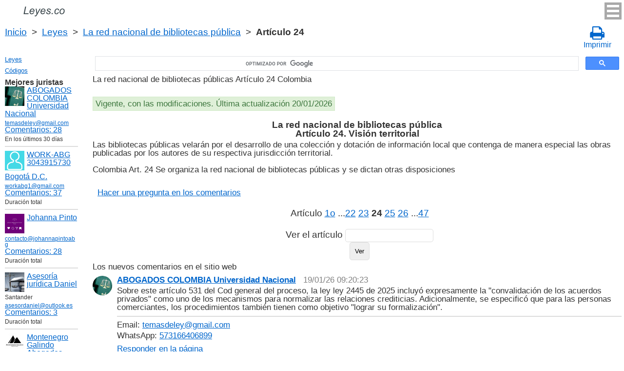

--- FILE ---
content_type: text/html; charset=UTF-8
request_url: https://leyes.co/la_red_nacional_de_bibliotecas_publica/24.htm
body_size: 8683
content:
<!DOCTYPE html>
<html xmlns="http://www.w3.org/1999/xhtml">
<head>
  <title>Art. 24 Se organiza la red nacional de bibliotecas públicas y se dictan otras disposiciones Visi&oacute;n territorial La red nacional de bibliotecas públicas Artículo 24  - Legislación colombiana 2025</title>
<meta http-equiv="Content-Type" content="text/html; charset=UTF-8" />
<meta name="keywords" content="Art. 24 La red nacional de bibliotecas públicas Se organiza la red nacional de bibliotecas públicas y se dictan otras disposiciones Artículo 24 Las bibliotecas p&uacute;blicas velar&aacute;n por el desarrollo de una colecci&oacute;n y dotaci&oa" />
<meta name="description" content="Art. 24 La red nacional de bibliotecas públicas Visi&oacute;n territorial Ley 1379 de 2010 Se organiza la red nacional de bibliotecas públicas y se dictan otras disposiciones Artículo 24 Las bibliotecas p&uacute;blicas velar&aacute;n por el desarrollo de una colecci&oacute;n y dotaci&oa" />

<meta name="viewport" content="width=device-width, initial-scale=1.0">

<link href="https://cdn.quilljs.com/1.3.6/quill.snow.css" rel="stylesheet" media="print" onload="this.media='all'">
<link rel="stylesheet" href="/css/style.css?v=1.6" type="text/css" />
<link rel="stylesheet" href="/css/es.css" type="text/css" />
<link rel="stylesheet" href="/css/site_custom.css" type="text/css" />

<link rel="stylesheet" href="/css/font-awesome/css/font-awesome.min.css" type="text/css" />

<link rel="stylesheet" media="print" href="/css/print.css"  type="text/css">

<link rel="shortcut icon" href="/icon.ico" type="image/x-icon" />
<link rel="amphtml" href="https://leyes.co/amp/la_red_nacional_de_bibliotecas_publica/24.htm">

<link rel="dns-prefetch" href="https://www.googletagmanager.com/">
<link rel="dns-prefetch" href="https://www.gstatic.com/">
<link rel="dns-prefetch" href="https://cse.google.com/">
<link rel="dns-prefetch" href="https://connect.facebook.net/">
<link rel="dns-prefetch" href="https://pagead2.googlesyndication.com/">
<link rel="dns-prefetch" href="https://googleads.g.doubleclick.net/">
<link rel="dns-prefetch" href="https://www.google-analytics.com/">
<link rel="dns-prefetch" href="https://www.google.com/">
<link rel="dns-prefetch" href="https://partner.googleadservices.com/">
<link rel="dns-prefetch" href="https://adservice.google.com/">
<link rel="dns-prefetch" href="https://clients1.google.com/">
<link rel="dns-prefetch" href="https://stats.g.doubleclick.net/">
<link rel="dns-prefetch" href="https://fonts.gstatic.com/">
<link rel="dns-prefetch" href="https://www.facebook.com/">
<link rel="dns-prefetch" href="https://tpc.googlesyndication.com/">
<link rel="dns-prefetch" href="https://ajax.googleapis.com/">
<link rel="dns-prefetch" href="https://static.xx.fbcdn.net/">

<script type="text/javascript" src="https://code.jquery.com/jquery-3.2.1.min.js" async></script>
<script src="https://cdn.quilljs.com/1.3.6/quill.js" async></script>
<script src="https://www.google.com/recaptcha/api.js" async defer></script>
<script type="text/javascript" src="/js/lang/es.js" async></script>
<script type="text/javascript" src="/js/config.js?v=1.1" async></script>
<script type="text/javascript" src="/js/common.js" async defer></script>
<script type="text/javascript" src="/js/polylog.js?v=1.3" async defer></script>

<meta property="fb:admins" content="100000942586356"/>
<meta property="fb:app_id" content="509168839441871"/>	
<meta property="og:url" content="https://leyes.co/la_red_nacional_de_bibliotecas_publica/24.htm" />
<meta property="og:type" content="website" />
<meta property="og:title" content="La red nacional de bibliotecas pública Artículo 24. Visi&oacute;n territorial" />
<meta property="og:description" content="Las bibliotecas p&uacute;blicas velar&aacute;n por el desarrollo de una colecci&oacute;n y dotaci&oacute;n de informaci&oacute;n local que contenga de manera especial las obras publicadas por los autores de su respectiva jurisdicci&oacute;n territorial." />
<meta property="og:image" content="https://leyes.co/images/og_img.jpg" />
<meta property="og:locale" content="es_ES" />


<!-- Google Tag Manager -->
<script>(function(w,d,s,l,i){w[l]=w[l]||[];w[l].push({'gtm.start':
new Date().getTime(),event:'gtm.js'});var f=d.getElementsByTagName(s)[0],
j=d.createElement(s),dl=l!='dataLayer'?'&l='+l:'';j.async=true;j.src=
'https://www.googletagmanager.com/gtm.js?id='+i+dl;f.parentNode.insertBefore(j,f);
})(window,document,'script','dataLayer','GTM-W5GKQ93');</script>
<!-- End Google Tag Manager -->

</head>


<body itemscope="" itemtype="http://schema.org/WebPage">
<!-- Google Tag Manager (noscript) -->
<noscript><iframe src="https://www.googletagmanager.com/ns.html?id=GTM-W5GKQ93" height="0" width="0" style="display:none;visibility:hidden"></iframe></noscript>
<!-- End Google Tag Manager (noscript) -->

<div class="wrapper">
			<input type="checkbox" id="hmt" class="hidden-menu-ticker"> 
<label class="btn-menu" for="hmt">
  <span class="first"></span>
  <span class="second"></span>
  <span class="third"></span>
</label>
 <ul class="hidden-menu">
    <li><a href="/login.htm">Iniciar sesión</a></li>
  <li><a href="/register.htm">Registrarse</a></li>
  </ul>

	<header class="header">
       <a class="logo" href="/index.htm"></a>    
	</header><!-- .header-->
     <div class="clr"></div>
<div id="br_pr">		 
  <div class="breadcrumbs">
        <a class="nava" href="/index.htm" title="">Inicio</a>
        &nbsp;&gt;&nbsp;
      <a class="nava" href="/leyes.htm" title="">Leyes</a>
        &nbsp;&gt;&nbsp;
      <a class="nava" href="/la_red_nacional_de_bibliotecas_publica.htm" title="Se organiza la red nacional de bibliotecas públicas y se dictan otras disposiciones (La red nacional de bibliotecas públicas)">La red nacional de bibliotecas pública</a>
        &nbsp;&gt;&nbsp;
      <b>Artículo 24</b>
      </div>
  
                    <div id="go_back">
        <a class="nava" href="/la_red_nacional_de_bibliotecas_publica.htm"><span><</span> La red nacional de bibliotecas pública</a>           
         </div> 			<a class="icon-print" onclick="ga('send', 'event', 'Print', 'Click', 'Breadcrumbs');" href = "/print/la_red_nacional_de_bibliotecas_publica/24.htm" target="_blank"><span class="fa fa-print fa-2x" aria-hidden="true"></span><br>Imprimir</a></div>

<div class="middle"> 

		<div class="container">
			<main class="content">
  <div class="null_13">
</div>             


<div id="goser">
<script>
  (function() {
    var cx = 'partner-pub-2167603807251059:2597432094';
    var gcse = document.createElement('script');
    gcse.type = 'text/javascript';
    gcse.async = true;
    gcse.src = 'https://cse.google.com/cse.js?cx=' + cx;
    var s = document.getElementsByTagName('script')[0];
    s.parentNode.insertBefore(gcse, s);
  })();
</script>
<gcse:searchbox-only></gcse:searchbox-only>
</div>

       <div class="addnav">
       <p> La red nacional de bibliotecas públicas Artículo 24 Colombia </p> <br>

<div id="law_status">
     	   <div id="law_valid">Vigente, con las modificaciones. Última actualización 20/01/2026</div>
	      </div>

</div>
            				<div id="statya">
     <h1>La red nacional de bibliotecas pública<br />Artículo 24. Visi&oacute;n territorial</h1>					
           Las bibliotecas p&uacute;blicas velar&aacute;n por el desarrollo de una colecci&oacute;n y dotaci&oacute;n de informaci&oacute;n local que contenga de manera especial las obras publicadas por los autores de su respectiva jurisdicci&oacute;n territorial.
<br />
<br />
Colombia Art. 24 Se organiza la red nacional de bibliotecas públicas y se dictan otras disposiciones        </div>   <!-- statya -->
        <a href="#plg_new_comment_anchor" id="add_comment_link">Hacer una pregunta en los comentarios</a>                    
    <div class="breadstat">
Artículo
<a class="nava" href="/la_red_nacional_de_bibliotecas_publica/1o.htm">1o</a><span> </span>...<a class="nava" href="/la_red_nacional_de_bibliotecas_publica/22.htm">22</a><span> </span><a class="nava" href="/la_red_nacional_de_bibliotecas_publica/23.htm">23</a><span> </span><b>24</b><span> </span><a class="nava" href="/la_red_nacional_de_bibliotecas_publica/25.htm">25</a><span> </span><a class="nava" href="/la_red_nacional_de_bibliotecas_publica/26.htm">26</a><span> </span>...<a class="nava" href="/la_red_nacional_de_bibliotecas_publica/47.htm">47</a><span> </span><br /><br />
<form action="" method="post">
      Ver el artículo <input name="article_search" value=""/><br />
      <input type="submit" value="Ver" />
<input type="hidden" name="id" value="3263" />
</form>      
          </div>
        
<div class="clr"></div>
<div id="BestLawyers">
<p><b>Mejores juristas</b></p>
   <a class="best_user_link" href="/user/559.htm">
      <img class="best_user_pic" src="/images/photos/min/559.jpeg" />
      ABOGADOS COLOMBIA Universidad Nacional
   </a>
      <div class="best_user_info"><a href="/cdn-cgi/l/email-protection#93e7f6fef2e0f7f6fff6ead3f4fef2faffbdf0fcfe"><span class="__cf_email__" data-cfemail="6a1e0f070b190e0f060f132a0d070b030644090507">[email&#160;protected]</span></a></div>         <div class="best_user_comments_count"><a href="/user/559.htm#plg_user_comment_header">Сomentarios: 28</a></div>
   <div class="best_user_info">En los últimos 30 días</div>
   <hr />
   <a class="best_user_link" href="/user/2716.htm">
      <img class="best_user_pic" src="/images/photos/min/guest.png" />
      WORK-ABG  3043915730
   </a>
   <div class="best_user_info"><a class="best_user_city" href="/jurists/city-bogota.htm">Bogotá D.C.</a></div>   <div class="best_user_info"><a href="/cdn-cgi/l/email-protection#21564e534a4043461061464c40484d0f424e4c"><span class="__cf_email__" data-cfemail="ec9b839e878d8e8bddac8b818d8580c28f8381">[email&#160;protected]</span></a></div>         <div class="best_user_comments_count"><a href="/user/2716.htm#plg_user_comment_header">Сomentarios: 37</a></div>
   <div class="best_user_info">Duración total</div>
   <hr />
   <a class="best_user_link" href="/user/3155.htm">
      <img class="best_user_pic" src="/images/photos/min/3155.png" />
      Johanna Pinto
   </a>
      <div class="best_user_info"><a href="/cdn-cgi/l/email-protection#e5868a8b918486918aa58f8a8d848b8b84958c8b918a848782">contacto@johannapintoabg</a></div>         <div class="best_user_comments_count"><a href="/user/3155.htm#plg_user_comment_header">Сomentarios: 28</a></div>
   <div class="best_user_info">Duración total</div>
   <hr />
   <a class="best_user_link" href="/user/4293.htm">
      <img class="best_user_pic" src="/images/photos/min/4293.jpeg" />
      Asesoría jurídica Daniel
   </a>
   <div class="best_user_info">Santander</div>   <div class="best_user_info"><a href="/cdn-cgi/l/email-protection#2a4b594f5945584e4b44434f466a455f5e46454541044f59"><span class="__cf_email__" data-cfemail="f5948690869a8791949b9c9099b59a8081999a9a9edb9086">[email&#160;protected]</span></a></div>         <div class="best_user_comments_count"><a href="/user/4293.htm#plg_user_comment_header">Сomentarios: 3</a></div>
   <div class="best_user_info">Duración total</div>
   <hr />
   <a class="best_user_link" href="/user/69.htm">
      <img class="best_user_pic" src="/images/photos/min/69.jpeg" />
      Montenegro Galindo Abogados
   </a>
   <div class="best_user_info"><a class="best_user_city" href="/jurists/city-bogota.htm">Bogotá D.C.</a></div>   <div class="best_user_info"><a href="/cdn-cgi/l/email-protection#86e5e9e8f2e7e5f2e9c6ebe9e8f2e3e8e3e1f4e9e1e7eaefe8e2e9a8e5e9eb"><span class="__cf_email__" data-cfemail="55363a3b213436213a15383a3b21303b3032273a3234393c3b313a7b363a38">[email&#160;protected]</span></a></div>   <div class="best_user_info">Teléfono</div>         <div class="best_user_info"><a class="plg_phone_href" href="tel:3057709651">3057709651</a></div>
      <div class="best_user_comments_count"><a href="/user/69.htm#plg_user_comment_header">Сomentarios: 306</a></div>
   <div class="best_user_info">Duración total</div>
   <hr />
<p><a href="/jurists.htm">Todos los juristas</a><p></div>
<a id="plg_new_comment_anchor"></a>
<div class="plg_comment_adder hidden" id="plg_new_comment_container">
<b>Agregar un comentario</b><br>
<div class="plg_err_msg hidden" id="plg_add_comment_err">El comentario debe tener màs de 10 sìmbolos</div>
<div id="plg_new_comment" name="plg_new_comment"></div>
<button type="button" id="plg_add_comment" class="button ctrl_entr_evt" name="plg_add_comment">Agregar</button>
</div>
<div class="plg_comment_list">
</div>
<div class="plg_recent_comment_list">
<div>Los nuevos comentarios en el sitio web</div>
<div class="plg_comment">
    <div class="plg_user_img">
        <a href="/user/559.htm">
        <img src="/images/photos/min/559.jpeg"> 
              </a>
    </div>
    <div class="plg_user_comment"">
    <div class="plg_user_info_cmt_row">
        <a class="plg_user_name" href="/user/559.htm">
            <b>ABOGADOS COLOMBIA Universidad Nacional</b>
        </a>
        <div class="plg_comment_date">19/01/26&nbsp09:20:23</div>
    </div>
        <input type="checkbox" id="rct_cmt_less_more_chb_12481" class="plg_less_more_chb">
    <div class="plg_hideable_container">
        <div class="plg_comment_not_editable_text" id="ne_comment_text_12481"><p>Sobre este artículo 531 del Cod general del proceso, la ley ley 2445 de 2025 incluyó expresamente la "convalidación de los acuerdos privados" como uno de los mecanismos para normalizar las relaciones crediticias. Adicionalmente, se especificó que para las personas comerciantes, los procedimientos también tienen como objetivo "lograr su formalización".</p></div>
                <hr>
        <div class="plg_user_additional_info">
                        <p>Email: <a href="/cdn-cgi/l/email-protection#6c1809010d1f08090009152c0b010d0500420f0301" rel="ugc"><span class="__cf_email__" data-cfemail="92e6f7fff3e1f6f7fef7ebd2f5fff3fbfebcf1fdff">[email&#160;protected]</span></a></p>                        <p>WhatsApp: <a href="https://wa.me/573166406899" rel="ugc">573166406899</a></p>                                </div>
            </div>
    <label class="plg_show_less_label" for="rct_cmt_less_more_chb_12481">Ocultar</label>
    <label class="plg_show_more_label" for="rct_cmt_less_more_chb_12481">Leer más</label>
    <div><a href="/codigo_general_del_proceso/531.htm#plg_new_comment_container">Responder en la página<br/>Código General del Proceso Artículo 531. Procedencia</a></div>
    </div>
</div>
<hr /><div class="plg_comment">
    <div class="plg_user_img">
        <a href="/user/559.htm">
        <img src="/images/photos/min/559.jpeg"> 
              </a>
    </div>
    <div class="plg_user_comment"">
    <div class="plg_user_info_cmt_row">
        <a class="plg_user_name" href="/user/559.htm">
            <b>ABOGADOS COLOMBIA Universidad Nacional</b>
        </a>
        <div class="plg_comment_date">19/01/26&nbsp09:12:43</div>
    </div>
        <input type="checkbox" id="rct_cmt_less_more_chb_12480" class="plg_less_more_chb">
    <div class="plg_hideable_container">
        <div class="plg_comment_not_editable_text" id="ne_comment_text_12480"><p>La Ley 2445 de 2025 transformó el artículo 532 del Código General del Proceso, pasando de una norma que excluía a todos los comerciantes a una que los incorpora de manera diferenciada: Creó la categoría de persona "pequeña comerciante" basada en el valor de sus activos, les abrió las puertas del procedimiento de insolvencia de persona natural y, al mismo tiempo, añadió nuevas protecciones sustanciales para todos los deudores que se acojan a este régimen.</p></div>
                <hr>
        <div class="plg_user_additional_info">
                        <p>Email: <a href="/cdn-cgi/l/email-protection#255140484456414049405c654248444c490b464a48" rel="ugc"><span class="__cf_email__" data-cfemail="740011191507101118110d341319151d185a171b19">[email&#160;protected]</span></a></p>                        <p>WhatsApp: <a href="https://wa.me/573166406899" rel="ugc">573166406899</a></p>                                </div>
            </div>
    <label class="plg_show_less_label" for="rct_cmt_less_more_chb_12480">Ocultar</label>
    <label class="plg_show_more_label" for="rct_cmt_less_more_chb_12480">Leer más</label>
    <div><a href="/codigo_general_del_proceso/532.htm#plg_new_comment_container">Responder en la página<br/>Código General del Proceso Artículo 532. &Aacute;mbito de aplicaci&oacute;n</a></div>
    </div>
</div>
<hr /><div class="plg_comment">
    <div class="plg_user_img">
        <a href="/user/559.htm">
        <img src="/images/photos/min/559.jpeg"> 
              </a>
    </div>
    <div class="plg_user_comment"">
    <div class="plg_user_info_cmt_row">
        <a class="plg_user_name" href="/user/559.htm">
            <b>ABOGADOS COLOMBIA Universidad Nacional</b>
        </a>
        <div class="plg_comment_date">19/01/26&nbsp08:34:26</div>
    </div>
        <input type="checkbox" id="rct_cmt_less_more_chb_12479" class="plg_less_more_chb">
    <div class="plg_hideable_container">
        <div class="plg_comment_not_editable_text" id="ne_comment_text_12479"><p>Para comerciantes, la ley 2445 de 2025 adicionó este artículo 533 del Cod General del Proceso. Dicha ley regula la insolvencia de <strong>personas naturales comerciantes. </strong>La competencia para conocer de los procedimientos de <strong>negociación de deudas y convalidación de acuerdos</strong> de estos aplica así: 1) <strong>Etapa de Negociación y Convalidación:</strong> La competencia recae exclusivamente en los <strong>centros de conciliación autorizados y las notarías</strong> del domicilio del deudor, según lo estipula este artículo 533. 2) <strong>Etapa Judicial (Controversias y Liquidación):</strong> La competencia es del <strong>juez civil</strong> del domicilio del deudor. Este interviene para resolver disputas durante la negociación o para adelantar la liquidación patrimonial si el acuerdo fracasa.</p></div>
                <hr>
        <div class="plg_user_additional_info">
                        <p>Email: <a href="/cdn-cgi/l/email-protection#b8ccddd5d9cbdcddd4ddc1f8dfd5d9d1d496dbd7d5" rel="ugc"><span class="__cf_email__" data-cfemail="fa8e9f979b899e9f969f83ba9d979b9396d4999597">[email&#160;protected]</span></a></p>                        <p>WhatsApp: <a href="https://wa.me/573166406899" rel="ugc">573166406899</a></p>                                </div>
            </div>
    <label class="plg_show_less_label" for="rct_cmt_less_more_chb_12479">Ocultar</label>
    <label class="plg_show_more_label" for="rct_cmt_less_more_chb_12479">Leer más</label>
    <div><a href="/codigo_general_del_proceso/533.htm#plg_new_comment_container">Responder en la página<br/>Código General del Proceso Artículo 533. Competencia para conocer de los procedimientos de negociaci&oacute;n de deudas y convalidaci&oacute;n de acuerdos de la persona natural no comerciante</a></div>
    </div>
</div>
<hr /><div class="plg_comment">
    <div class="plg_user_img">
        <a href="/user/559.htm">
        <img src="/images/photos/min/559.jpeg"> 
              </a>
    </div>
    <div class="plg_user_comment"">
    <div class="plg_user_info_cmt_row">
        <a class="plg_user_name" href="/user/559.htm">
            <b>ABOGADOS COLOMBIA Universidad Nacional</b>
        </a>
        <div class="plg_comment_date">18/01/26&nbsp07:33:51</div>
    </div>
        <input type="checkbox" id="rct_cmt_less_more_chb_12478" class="plg_less_more_chb">
    <div class="plg_hideable_container">
        <div class="plg_comment_not_editable_text" id="ne_comment_text_12478"><p>La regla general es que para que la fiscalía inicie una investigación por este delito, debe radicarse una querella por parte de la víctima antes de que pasen 6 meses después de que se cometió el delito. Es decir, que si la víctima deja pasar 6 meses, pierde la oportunidad de que el Estado investigue el delito. No obstante, este delito puede ser investigado de oficio, es decir, sin necesidad de querella por parte de la víctima, en los siguientes casos: 1) En flagrancia, es decir cuando el autor del daño es sorprendido en el momento mismo de cometer el delito o inmediatamente después. 2) Si la víctima del daño es una persona menor de 18 años. 3) Cuando la víctima sea una persona<strong> </strong>inimputable<strong>, </strong>es decir, cuando por su condición mental, no puede comprender que se está cometiendo el delito en su contra y 4) Si la conducta de daño en bien ajeno se enmarca dentro de un presunto acto de violencia contra la mujer. // En estos casos, la Fiscalía puede y debe empezar la investigación sin necesidad de que la víctima presente la querella y sin importar que hayan pasado más de 6 meses después del daño en bien ajeno.</p></div>
                <hr>
        <div class="plg_user_additional_info">
                        <p>Email: <a href="/cdn-cgi/l/email-protection#b8ccddd5d9cbdcddd4ddc1f8dfd5d9d1d496dbd7d5" rel="ugc"><span class="__cf_email__" data-cfemail="3347565e524057565f564a73545e525a5f1d505c5e">[email&#160;protected]</span></a></p>                        <p>WhatsApp: <a href="https://wa.me/573166406899" rel="ugc">573166406899</a></p>                                </div>
            </div>
    <label class="plg_show_less_label" for="rct_cmt_less_more_chb_12478">Ocultar</label>
    <label class="plg_show_more_label" for="rct_cmt_less_more_chb_12478">Leer más</label>
    <div><a href="/codigo_penal/265.htm#plg_new_comment_container">Responder en la página<br/>Código Penal Artículo 265. Daño en bien ajeno</a></div>
    </div>
</div>
<hr /><div class="plg_comment">
    <div class="plg_user_img">
        <a href="/user/559.htm">
        <img src="/images/photos/min/559.jpeg"> 
              </a>
    </div>
    <div class="plg_user_comment"">
    <div class="plg_user_info_cmt_row">
        <a class="plg_user_name" href="/user/559.htm">
            <b>ABOGADOS COLOMBIA Universidad Nacional</b>
        </a>
        <div class="plg_comment_date">18/01/26&nbsp07:15:34</div>
    </div>
        <input type="checkbox" id="rct_cmt_less_more_chb_12477" class="plg_less_more_chb">
    <div class="plg_hideable_container">
        <div class="plg_comment_not_editable_text" id="ne_comment_text_12477"><p>Aunque el concierto para delinquir no está explícitamente listado como crimen de lesa humanidad, puede adquirir esta connotación cuando está íntimamente relacionado con conductas que sí lo son, como las cometidas por grupos armados ilegales, lo cual lo convierte en imprescriptible para estos casos. </p></div>
                <hr>
        <div class="plg_user_additional_info">
                        <p>Email: <a href="/cdn-cgi/l/email-protection#740011191507101118110d341319151d185a171b19" rel="ugc"><span class="__cf_email__" data-cfemail="7d0918101c0e19181118043d1a101c1411531e1210">[email&#160;protected]</span></a></p>                        <p>WhatsApp: <a href="https://wa.me/573166406899" rel="ugc">573166406899</a></p>                                </div>
            </div>
    <label class="plg_show_less_label" for="rct_cmt_less_more_chb_12477">Ocultar</label>
    <label class="plg_show_more_label" for="rct_cmt_less_more_chb_12477">Leer más</label>
    <div><a href="/codigo_penal/340.htm#plg_new_comment_container">Responder en la página<br/>Código Penal Artículo 340. Concierto para delinquir</a></div>
    </div>
</div>
<hr /><p><a href="/recent_comments.htm">Últimos comentarios</a></p>
</div>
<div id="plg_popup_background" class="hidden"> 
<div id="plg_login" class="plg_popup_container hidden">
  <a class="plg_close_popup">X</a><br>
  <div class="popup_log_reg">Iniciar sesión</div>
  <div id="plg_popup_login_cntr">
    <div id="incorrect_login" class="plg_err_msg hidden">Incorrecto e-mail o contraseña</div>
    <div id="login_captcha_not_passed" class="plg_err_msg hidden">Captcha no pasada</div>
    <div class="info_str"> 
      <span class="info_lable">Email: </span>
      <input type="email" name="email" id="login_nick" class="required">
    </div>
    <div class="info_str"> 
      <span class="info_lable">Contraceña:</span>
      <input type="password" name="password" id="password" class="required">
    </div>
    <div class="forgot_new">¿Olvidó su contraseña?<br>
      <a id="popup_generate_new_password_link">Obtener la contraseña nueva</a>
    </div>
    
    <button class="button" type="button" id="plg_login_btn" name="plg_login_btn">Iniciar sesión</button><br>
    <div class="fb_login_button">        
      <a id="popup_fb_login_link" href="">Iniciar sesión con Facebook</a>
    </div> 
  </div>
  <div class="popup_log_reg">o Registrarse</div>
  <div id="plg_popup_register_cntr">
    <div id="incorrect_email" class="plg_err_msg hidden">Email incorrecto</div>
    <div id="email_registered" class="plg_err_msg hidden">Email ya está registrado</div>
    <div id="empty_nick" class="plg_err_msg hidden">Nombre no se indica</div>
    <div id="reg_captcha_not_passed" class="plg_err_msg hidden">Captcha no pasada</div>
    <div class="info_str">
      <span class="info_lable">Nombre:</span>
      <input type="text" name="register_nick" id="register_nick" class="required">
    </div>
    <div class="info_str">
      <span class="info_lable">Email:</span>
      <input type="email" name="email" id="register_email" class="required">
    </div>
    <button class="button" type="button" id="plg_register_btn" name="plg_register_btn">Registro</button>
  </div>
  <div id="plg_register_check_email" class="hidden">El correo era enviado a su email</div>
  
  <div id="plg_post_as_guest" class="hidden">
    <div class="popup_log_reg">o publicar como invitado</div>
    <button class="button" type="button" id="plg_post_as_guest_btn" name="plg_post_as_guest_btn">Publicar</button>
  </div>
</div> 

<div id="plg_generate_new_password" class="plg_popup_container hidden">
  <a class="plg_close_popup">X</a><br>
  <div id="email_not_found" class="plg_err_msg hidden">Email no encontrado</div>
  <div id="incorrect_email_new_pwd" class="plg_err_msg hidden">Email incorrecto</div>
  <div id="already_sent" class="plg_err_msg hidden">El correo con instrucsión ya enviada, Usted puede enviar solicitud una vez màs al dìa siguiente. Si no lo ha recibe, verifica la carpeta de spam</div>
  <div id="captcha_not_passed" class="plg_err_msg hidden">Captcha no pasada</div>
  <div class="info_str" id="plg_popup_new_password_cntr">
    <span class="info_lable">Email:</span>
    <input type="email" name="email" id="pwd_email" class="required">
  </div>
  <button class="button" type="button" id="plg_new_pwd_btn" name="new_pwd_btn">Restablecer la contraseña</button>
</div><div id="plg_popup_info" class="plg_popup_container hidden">
  <a class="plg_close_popup">X</a><br>
  <div id="plg_activation_sent_msg" class="info_str hidden">El correo con activación era enviado</div>
  <div id="plg_new_pwd_sent_msg" class="info_str hidden">El correo con instrucción como obtener la contraseña nueva era enviado</div>
  <div id="plg_user_blocked" class="info_str hidden">Usted está Bloqueado</div>
</div>
<div id="plg_popup_error" class="plg_popup_container hidden">
  <a class="plg_close_popup">X</a><br>
  </div>
</div>
<!-- Социалки -->
  <div id="readmatch">
    <div id="rekagain">
  </div> <!-- rekagain -->
</div>     <!-- readmach -->
<br /><br />

<div class="clr"></div>
<div class="addnav">
<div class="fb-like" data-href="https://leyes.co/la_red_nacional_de_bibliotecas_publica/24.htm" data-layout="button_count" data-action="like" data-size="large" data-show-faces="false" data-share="false"></div>
</div>

<div id="titled-ads">
<center>
     ¿Es Usted jurista? ¿Necesito nuevos clientes?<br/>
     Publique la información de sí mismo<br/>
</center>
<div class="advantages">
     <p>- Eso es gratís</p>
     <p>- La información acerca de 5 mejores juristas está en todas las páginas del sitio</p>
     <p>- Este anuncio ven màs de 10&nbsp;000 visitantes al día</p>
     <p>- Para aumentar su rating Usted necesito responder a las preguntas de los usuarios</p>
</div>
<center>
     <a href="/register.htm">Registrarse</a>
</center>
</div>

			</main><!-- .content -->

		</div><!-- .container-->

		<aside class="left-sidebar">
       <div class="popular_law">  <!-- менюха -->
     <a href="/leyes.htm">Leyes</a>
     <a href="/codigos.htm">Códigos</a>
   </div>

	      <div id="LeftAds">
<p><b>Mejores juristas</b></p>
   <a class="best_user_link" href="/user/559.htm">
      <img class="best_user_pic" src="/images/photos/min/559.jpeg" />
      ABOGADOS COLOMBIA Universidad Nacional
   </a>
      <div class="best_user_info"><a href="/cdn-cgi/l/email-protection#641001090517000108011d240309050d084a070b09"><span class="__cf_email__" data-cfemail="6014050d011304050c051920070d01090c4e030f0d">[email&#160;protected]</span></a></div>         <div class="best_user_comments_count"><a href="/user/559.htm#plg_user_comment_header">Сomentarios: 28</a></div>
   <div class="best_user_info">En los últimos 30 días</div>
   <hr />
   <a class="best_user_link" href="/user/2716.htm">
      <img class="best_user_pic" src="/images/photos/min/guest.png" />
      WORK-ABG  3043915730
   </a>
   <div class="best_user_info"><a class="best_user_city" href="/jurists/city-bogota.htm">Bogotá D.C.</a></div>   <div class="best_user_info"><a href="/cdn-cgi/l/email-protection#75021a071e14171244351218141c195b161a18"><span class="__cf_email__" data-cfemail="6b1c0419000a090c5a2b0c060a020745080406">[email&#160;protected]</span></a></div>         <div class="best_user_comments_count"><a href="/user/2716.htm#plg_user_comment_header">Сomentarios: 37</a></div>
   <div class="best_user_info">Duración total</div>
   <hr />
   <a class="best_user_link" href="/user/3155.htm">
      <img class="best_user_pic" src="/images/photos/min/3155.png" />
      Johanna Pinto
   </a>
      <div class="best_user_info"><a href="/cdn-cgi/l/email-protection#b3d0dcddc7d2d0c7dcf3d9dcdbd2ddddd2c3daddc7dcd2d1d4">contacto@johannapintoabg</a></div>         <div class="best_user_comments_count"><a href="/user/3155.htm#plg_user_comment_header">Сomentarios: 28</a></div>
   <div class="best_user_info">Duración total</div>
   <hr />
   <a class="best_user_link" href="/user/4293.htm">
      <img class="best_user_pic" src="/images/photos/min/4293.jpeg" />
      Asesoría jurídica Daniel
   </a>
   <div class="best_user_info">Santander</div>   <div class="best_user_info"><a href="/cdn-cgi/l/email-protection#82e3f1e7f1edf0e6e3ecebe7eec2edf7f6eeedede9ace7f1"><span class="__cf_email__" data-cfemail="5f3e2c3a2c302d3b3e31363a331f302a2b33303034713a2c">[email&#160;protected]</span></a></div>         <div class="best_user_comments_count"><a href="/user/4293.htm#plg_user_comment_header">Сomentarios: 3</a></div>
   <div class="best_user_info">Duración total</div>
   <hr />
   <a class="best_user_link" href="/user/69.htm">
      <img class="best_user_pic" src="/images/photos/min/69.jpeg" />
      Montenegro Galindo Abogados
   </a>
   <div class="best_user_info"><a class="best_user_city" href="/jurists/city-bogota.htm">Bogotá D.C.</a></div>   <div class="best_user_info"><a href="/cdn-cgi/l/email-protection#95f6fafbe1f4f6e1fad5f8fafbe1f0fbf0f2e7faf2f4f9fcfbf1fabbf6faf8"><span class="__cf_email__" data-cfemail="8fece0e1fbeeecfbe0cfe2e0e1fbeae1eae8fde0e8eee3e6e1ebe0a1ece0e2">[email&#160;protected]</span></a></div>   <div class="best_user_info">Teléfono</div>         <div class="best_user_info"><a class="plg_phone_href" href="tel:3057709651">3057709651</a></div>
      <div class="best_user_comments_count"><a href="/user/69.htm#plg_user_comment_header">Сomentarios: 306</a></div>
   <div class="best_user_info">Duración total</div>
   <hr />
<p><a href="/jurists.htm">Todos los juristas</a><p>      </div>

<!-- Популярные нормативные акты -->
   <div class="popular_law">
       <p>Principales Códigos de Сolombia</p>
       <a href="/codigo_general_del_proceso.htm" title="Código General del Proceso">Código General del Proceso</a>
       <a href="/codigo_sustantivo_del_trabajo.htm" title="Código Sustantivo del Trabajo">Código Sustantivo del Trabajo</a>
       <a href="/codigo_penal.htm" title="Código Penal">Código Penal</a>
       <a href="/codigo_de_procedimiento_penal.htm" title="Código de Procedimiento Penal">Código de Procedimiento Penal</a>
       <a href="/codigo_civil.htm" title="Código Civil">Código Civil</a>
       <a href="/codigo_nacional_de_transito_terrestre.htm" title="Código Nacional de Tránsito Terrestre">Código Nacional de Tránsito Terrestre</a>
       <a href="/codigo_de_comercio.htm" title="Código de Comercio">Código de Comercio</a>
       <a href="/codigo_disciplinario_unico.htm" title="Código Disciplinario Único">Código Disciplinario Único</a>
       <a href="/codigo_de_procedimiento_administrativo_y_de_lo_contencioso_administrativo.htm" title="Código de Procedimiento Administrativo y de lo Contencioso Administrativo">Código de Procedimiento Administrativo y de lo Contencioso Administrativo</a>
   </div>
   <!-- Конец Популярные нормативные акты -->
    		</aside><!-- .left-sidebar -->
      
 	</div>  <!-- .middle-->

	<footer class="footer">
    <div class="g-recaptcha" data-sitekey="6LfJiqAUAAAAACHsxN220cJnXNpilU7N_41UkpRh" data-size="invisible" data-badge="inline" data-callback="onCaptchaPassed"></div>
    <div><a href="/privacidad.htm">Políticas de privacidad</a></div>
		Leyes.co 2014-2025 Colombia
	</footer><!-- .footer -->

</div><!-- .wrapper -->

<script data-cfasync="false" src="/cdn-cgi/scripts/5c5dd728/cloudflare-static/email-decode.min.js"></script><script>
window.onload = downloadAutointerlinkScript;

function downloadAutointerlinkScript() {
    var element = document.createElement("script");
    element.src = "/js/autointerlink.js";
    document.body.appendChild(element);
}
</script>

<div id="fb-root"></div>
<script>(function(d, s, id) {
  var js, fjs = d.getElementsByTagName(s)[0];
  if (d.getElementById(id)) return;
  js = d.createElement(s); js.id = id;
  js.src = 'https://connect.facebook.net/es_ES/sdk.js#xfbml=1&version=v2.12&appId=509168839441871';
  fjs.parentNode.insertBefore(js, fjs);
}(document, 'script', 'facebook-jssdk'));</script>

<script defer src="https://static.cloudflareinsights.com/beacon.min.js/vcd15cbe7772f49c399c6a5babf22c1241717689176015" integrity="sha512-ZpsOmlRQV6y907TI0dKBHq9Md29nnaEIPlkf84rnaERnq6zvWvPUqr2ft8M1aS28oN72PdrCzSjY4U6VaAw1EQ==" data-cf-beacon='{"version":"2024.11.0","token":"2abe7b902299405798601b6674f49474","r":1,"server_timing":{"name":{"cfCacheStatus":true,"cfEdge":true,"cfExtPri":true,"cfL4":true,"cfOrigin":true,"cfSpeedBrain":true},"location_startswith":null}}' crossorigin="anonymous"></script>
</body>
</html>

--- FILE ---
content_type: text/html; charset=utf-8
request_url: https://www.google.com/recaptcha/api2/anchor?ar=1&k=6LfJiqAUAAAAACHsxN220cJnXNpilU7N_41UkpRh&co=aHR0cHM6Ly9sZXllcy5jbzo0NDM.&hl=en&v=PoyoqOPhxBO7pBk68S4YbpHZ&size=invisible&badge=inline&anchor-ms=20000&execute-ms=30000&cb=sg0ecd3jolff
body_size: 49450
content:
<!DOCTYPE HTML><html dir="ltr" lang="en"><head><meta http-equiv="Content-Type" content="text/html; charset=UTF-8">
<meta http-equiv="X-UA-Compatible" content="IE=edge">
<title>reCAPTCHA</title>
<style type="text/css">
/* cyrillic-ext */
@font-face {
  font-family: 'Roboto';
  font-style: normal;
  font-weight: 400;
  font-stretch: 100%;
  src: url(//fonts.gstatic.com/s/roboto/v48/KFO7CnqEu92Fr1ME7kSn66aGLdTylUAMa3GUBHMdazTgWw.woff2) format('woff2');
  unicode-range: U+0460-052F, U+1C80-1C8A, U+20B4, U+2DE0-2DFF, U+A640-A69F, U+FE2E-FE2F;
}
/* cyrillic */
@font-face {
  font-family: 'Roboto';
  font-style: normal;
  font-weight: 400;
  font-stretch: 100%;
  src: url(//fonts.gstatic.com/s/roboto/v48/KFO7CnqEu92Fr1ME7kSn66aGLdTylUAMa3iUBHMdazTgWw.woff2) format('woff2');
  unicode-range: U+0301, U+0400-045F, U+0490-0491, U+04B0-04B1, U+2116;
}
/* greek-ext */
@font-face {
  font-family: 'Roboto';
  font-style: normal;
  font-weight: 400;
  font-stretch: 100%;
  src: url(//fonts.gstatic.com/s/roboto/v48/KFO7CnqEu92Fr1ME7kSn66aGLdTylUAMa3CUBHMdazTgWw.woff2) format('woff2');
  unicode-range: U+1F00-1FFF;
}
/* greek */
@font-face {
  font-family: 'Roboto';
  font-style: normal;
  font-weight: 400;
  font-stretch: 100%;
  src: url(//fonts.gstatic.com/s/roboto/v48/KFO7CnqEu92Fr1ME7kSn66aGLdTylUAMa3-UBHMdazTgWw.woff2) format('woff2');
  unicode-range: U+0370-0377, U+037A-037F, U+0384-038A, U+038C, U+038E-03A1, U+03A3-03FF;
}
/* math */
@font-face {
  font-family: 'Roboto';
  font-style: normal;
  font-weight: 400;
  font-stretch: 100%;
  src: url(//fonts.gstatic.com/s/roboto/v48/KFO7CnqEu92Fr1ME7kSn66aGLdTylUAMawCUBHMdazTgWw.woff2) format('woff2');
  unicode-range: U+0302-0303, U+0305, U+0307-0308, U+0310, U+0312, U+0315, U+031A, U+0326-0327, U+032C, U+032F-0330, U+0332-0333, U+0338, U+033A, U+0346, U+034D, U+0391-03A1, U+03A3-03A9, U+03B1-03C9, U+03D1, U+03D5-03D6, U+03F0-03F1, U+03F4-03F5, U+2016-2017, U+2034-2038, U+203C, U+2040, U+2043, U+2047, U+2050, U+2057, U+205F, U+2070-2071, U+2074-208E, U+2090-209C, U+20D0-20DC, U+20E1, U+20E5-20EF, U+2100-2112, U+2114-2115, U+2117-2121, U+2123-214F, U+2190, U+2192, U+2194-21AE, U+21B0-21E5, U+21F1-21F2, U+21F4-2211, U+2213-2214, U+2216-22FF, U+2308-230B, U+2310, U+2319, U+231C-2321, U+2336-237A, U+237C, U+2395, U+239B-23B7, U+23D0, U+23DC-23E1, U+2474-2475, U+25AF, U+25B3, U+25B7, U+25BD, U+25C1, U+25CA, U+25CC, U+25FB, U+266D-266F, U+27C0-27FF, U+2900-2AFF, U+2B0E-2B11, U+2B30-2B4C, U+2BFE, U+3030, U+FF5B, U+FF5D, U+1D400-1D7FF, U+1EE00-1EEFF;
}
/* symbols */
@font-face {
  font-family: 'Roboto';
  font-style: normal;
  font-weight: 400;
  font-stretch: 100%;
  src: url(//fonts.gstatic.com/s/roboto/v48/KFO7CnqEu92Fr1ME7kSn66aGLdTylUAMaxKUBHMdazTgWw.woff2) format('woff2');
  unicode-range: U+0001-000C, U+000E-001F, U+007F-009F, U+20DD-20E0, U+20E2-20E4, U+2150-218F, U+2190, U+2192, U+2194-2199, U+21AF, U+21E6-21F0, U+21F3, U+2218-2219, U+2299, U+22C4-22C6, U+2300-243F, U+2440-244A, U+2460-24FF, U+25A0-27BF, U+2800-28FF, U+2921-2922, U+2981, U+29BF, U+29EB, U+2B00-2BFF, U+4DC0-4DFF, U+FFF9-FFFB, U+10140-1018E, U+10190-1019C, U+101A0, U+101D0-101FD, U+102E0-102FB, U+10E60-10E7E, U+1D2C0-1D2D3, U+1D2E0-1D37F, U+1F000-1F0FF, U+1F100-1F1AD, U+1F1E6-1F1FF, U+1F30D-1F30F, U+1F315, U+1F31C, U+1F31E, U+1F320-1F32C, U+1F336, U+1F378, U+1F37D, U+1F382, U+1F393-1F39F, U+1F3A7-1F3A8, U+1F3AC-1F3AF, U+1F3C2, U+1F3C4-1F3C6, U+1F3CA-1F3CE, U+1F3D4-1F3E0, U+1F3ED, U+1F3F1-1F3F3, U+1F3F5-1F3F7, U+1F408, U+1F415, U+1F41F, U+1F426, U+1F43F, U+1F441-1F442, U+1F444, U+1F446-1F449, U+1F44C-1F44E, U+1F453, U+1F46A, U+1F47D, U+1F4A3, U+1F4B0, U+1F4B3, U+1F4B9, U+1F4BB, U+1F4BF, U+1F4C8-1F4CB, U+1F4D6, U+1F4DA, U+1F4DF, U+1F4E3-1F4E6, U+1F4EA-1F4ED, U+1F4F7, U+1F4F9-1F4FB, U+1F4FD-1F4FE, U+1F503, U+1F507-1F50B, U+1F50D, U+1F512-1F513, U+1F53E-1F54A, U+1F54F-1F5FA, U+1F610, U+1F650-1F67F, U+1F687, U+1F68D, U+1F691, U+1F694, U+1F698, U+1F6AD, U+1F6B2, U+1F6B9-1F6BA, U+1F6BC, U+1F6C6-1F6CF, U+1F6D3-1F6D7, U+1F6E0-1F6EA, U+1F6F0-1F6F3, U+1F6F7-1F6FC, U+1F700-1F7FF, U+1F800-1F80B, U+1F810-1F847, U+1F850-1F859, U+1F860-1F887, U+1F890-1F8AD, U+1F8B0-1F8BB, U+1F8C0-1F8C1, U+1F900-1F90B, U+1F93B, U+1F946, U+1F984, U+1F996, U+1F9E9, U+1FA00-1FA6F, U+1FA70-1FA7C, U+1FA80-1FA89, U+1FA8F-1FAC6, U+1FACE-1FADC, U+1FADF-1FAE9, U+1FAF0-1FAF8, U+1FB00-1FBFF;
}
/* vietnamese */
@font-face {
  font-family: 'Roboto';
  font-style: normal;
  font-weight: 400;
  font-stretch: 100%;
  src: url(//fonts.gstatic.com/s/roboto/v48/KFO7CnqEu92Fr1ME7kSn66aGLdTylUAMa3OUBHMdazTgWw.woff2) format('woff2');
  unicode-range: U+0102-0103, U+0110-0111, U+0128-0129, U+0168-0169, U+01A0-01A1, U+01AF-01B0, U+0300-0301, U+0303-0304, U+0308-0309, U+0323, U+0329, U+1EA0-1EF9, U+20AB;
}
/* latin-ext */
@font-face {
  font-family: 'Roboto';
  font-style: normal;
  font-weight: 400;
  font-stretch: 100%;
  src: url(//fonts.gstatic.com/s/roboto/v48/KFO7CnqEu92Fr1ME7kSn66aGLdTylUAMa3KUBHMdazTgWw.woff2) format('woff2');
  unicode-range: U+0100-02BA, U+02BD-02C5, U+02C7-02CC, U+02CE-02D7, U+02DD-02FF, U+0304, U+0308, U+0329, U+1D00-1DBF, U+1E00-1E9F, U+1EF2-1EFF, U+2020, U+20A0-20AB, U+20AD-20C0, U+2113, U+2C60-2C7F, U+A720-A7FF;
}
/* latin */
@font-face {
  font-family: 'Roboto';
  font-style: normal;
  font-weight: 400;
  font-stretch: 100%;
  src: url(//fonts.gstatic.com/s/roboto/v48/KFO7CnqEu92Fr1ME7kSn66aGLdTylUAMa3yUBHMdazQ.woff2) format('woff2');
  unicode-range: U+0000-00FF, U+0131, U+0152-0153, U+02BB-02BC, U+02C6, U+02DA, U+02DC, U+0304, U+0308, U+0329, U+2000-206F, U+20AC, U+2122, U+2191, U+2193, U+2212, U+2215, U+FEFF, U+FFFD;
}
/* cyrillic-ext */
@font-face {
  font-family: 'Roboto';
  font-style: normal;
  font-weight: 500;
  font-stretch: 100%;
  src: url(//fonts.gstatic.com/s/roboto/v48/KFO7CnqEu92Fr1ME7kSn66aGLdTylUAMa3GUBHMdazTgWw.woff2) format('woff2');
  unicode-range: U+0460-052F, U+1C80-1C8A, U+20B4, U+2DE0-2DFF, U+A640-A69F, U+FE2E-FE2F;
}
/* cyrillic */
@font-face {
  font-family: 'Roboto';
  font-style: normal;
  font-weight: 500;
  font-stretch: 100%;
  src: url(//fonts.gstatic.com/s/roboto/v48/KFO7CnqEu92Fr1ME7kSn66aGLdTylUAMa3iUBHMdazTgWw.woff2) format('woff2');
  unicode-range: U+0301, U+0400-045F, U+0490-0491, U+04B0-04B1, U+2116;
}
/* greek-ext */
@font-face {
  font-family: 'Roboto';
  font-style: normal;
  font-weight: 500;
  font-stretch: 100%;
  src: url(//fonts.gstatic.com/s/roboto/v48/KFO7CnqEu92Fr1ME7kSn66aGLdTylUAMa3CUBHMdazTgWw.woff2) format('woff2');
  unicode-range: U+1F00-1FFF;
}
/* greek */
@font-face {
  font-family: 'Roboto';
  font-style: normal;
  font-weight: 500;
  font-stretch: 100%;
  src: url(//fonts.gstatic.com/s/roboto/v48/KFO7CnqEu92Fr1ME7kSn66aGLdTylUAMa3-UBHMdazTgWw.woff2) format('woff2');
  unicode-range: U+0370-0377, U+037A-037F, U+0384-038A, U+038C, U+038E-03A1, U+03A3-03FF;
}
/* math */
@font-face {
  font-family: 'Roboto';
  font-style: normal;
  font-weight: 500;
  font-stretch: 100%;
  src: url(//fonts.gstatic.com/s/roboto/v48/KFO7CnqEu92Fr1ME7kSn66aGLdTylUAMawCUBHMdazTgWw.woff2) format('woff2');
  unicode-range: U+0302-0303, U+0305, U+0307-0308, U+0310, U+0312, U+0315, U+031A, U+0326-0327, U+032C, U+032F-0330, U+0332-0333, U+0338, U+033A, U+0346, U+034D, U+0391-03A1, U+03A3-03A9, U+03B1-03C9, U+03D1, U+03D5-03D6, U+03F0-03F1, U+03F4-03F5, U+2016-2017, U+2034-2038, U+203C, U+2040, U+2043, U+2047, U+2050, U+2057, U+205F, U+2070-2071, U+2074-208E, U+2090-209C, U+20D0-20DC, U+20E1, U+20E5-20EF, U+2100-2112, U+2114-2115, U+2117-2121, U+2123-214F, U+2190, U+2192, U+2194-21AE, U+21B0-21E5, U+21F1-21F2, U+21F4-2211, U+2213-2214, U+2216-22FF, U+2308-230B, U+2310, U+2319, U+231C-2321, U+2336-237A, U+237C, U+2395, U+239B-23B7, U+23D0, U+23DC-23E1, U+2474-2475, U+25AF, U+25B3, U+25B7, U+25BD, U+25C1, U+25CA, U+25CC, U+25FB, U+266D-266F, U+27C0-27FF, U+2900-2AFF, U+2B0E-2B11, U+2B30-2B4C, U+2BFE, U+3030, U+FF5B, U+FF5D, U+1D400-1D7FF, U+1EE00-1EEFF;
}
/* symbols */
@font-face {
  font-family: 'Roboto';
  font-style: normal;
  font-weight: 500;
  font-stretch: 100%;
  src: url(//fonts.gstatic.com/s/roboto/v48/KFO7CnqEu92Fr1ME7kSn66aGLdTylUAMaxKUBHMdazTgWw.woff2) format('woff2');
  unicode-range: U+0001-000C, U+000E-001F, U+007F-009F, U+20DD-20E0, U+20E2-20E4, U+2150-218F, U+2190, U+2192, U+2194-2199, U+21AF, U+21E6-21F0, U+21F3, U+2218-2219, U+2299, U+22C4-22C6, U+2300-243F, U+2440-244A, U+2460-24FF, U+25A0-27BF, U+2800-28FF, U+2921-2922, U+2981, U+29BF, U+29EB, U+2B00-2BFF, U+4DC0-4DFF, U+FFF9-FFFB, U+10140-1018E, U+10190-1019C, U+101A0, U+101D0-101FD, U+102E0-102FB, U+10E60-10E7E, U+1D2C0-1D2D3, U+1D2E0-1D37F, U+1F000-1F0FF, U+1F100-1F1AD, U+1F1E6-1F1FF, U+1F30D-1F30F, U+1F315, U+1F31C, U+1F31E, U+1F320-1F32C, U+1F336, U+1F378, U+1F37D, U+1F382, U+1F393-1F39F, U+1F3A7-1F3A8, U+1F3AC-1F3AF, U+1F3C2, U+1F3C4-1F3C6, U+1F3CA-1F3CE, U+1F3D4-1F3E0, U+1F3ED, U+1F3F1-1F3F3, U+1F3F5-1F3F7, U+1F408, U+1F415, U+1F41F, U+1F426, U+1F43F, U+1F441-1F442, U+1F444, U+1F446-1F449, U+1F44C-1F44E, U+1F453, U+1F46A, U+1F47D, U+1F4A3, U+1F4B0, U+1F4B3, U+1F4B9, U+1F4BB, U+1F4BF, U+1F4C8-1F4CB, U+1F4D6, U+1F4DA, U+1F4DF, U+1F4E3-1F4E6, U+1F4EA-1F4ED, U+1F4F7, U+1F4F9-1F4FB, U+1F4FD-1F4FE, U+1F503, U+1F507-1F50B, U+1F50D, U+1F512-1F513, U+1F53E-1F54A, U+1F54F-1F5FA, U+1F610, U+1F650-1F67F, U+1F687, U+1F68D, U+1F691, U+1F694, U+1F698, U+1F6AD, U+1F6B2, U+1F6B9-1F6BA, U+1F6BC, U+1F6C6-1F6CF, U+1F6D3-1F6D7, U+1F6E0-1F6EA, U+1F6F0-1F6F3, U+1F6F7-1F6FC, U+1F700-1F7FF, U+1F800-1F80B, U+1F810-1F847, U+1F850-1F859, U+1F860-1F887, U+1F890-1F8AD, U+1F8B0-1F8BB, U+1F8C0-1F8C1, U+1F900-1F90B, U+1F93B, U+1F946, U+1F984, U+1F996, U+1F9E9, U+1FA00-1FA6F, U+1FA70-1FA7C, U+1FA80-1FA89, U+1FA8F-1FAC6, U+1FACE-1FADC, U+1FADF-1FAE9, U+1FAF0-1FAF8, U+1FB00-1FBFF;
}
/* vietnamese */
@font-face {
  font-family: 'Roboto';
  font-style: normal;
  font-weight: 500;
  font-stretch: 100%;
  src: url(//fonts.gstatic.com/s/roboto/v48/KFO7CnqEu92Fr1ME7kSn66aGLdTylUAMa3OUBHMdazTgWw.woff2) format('woff2');
  unicode-range: U+0102-0103, U+0110-0111, U+0128-0129, U+0168-0169, U+01A0-01A1, U+01AF-01B0, U+0300-0301, U+0303-0304, U+0308-0309, U+0323, U+0329, U+1EA0-1EF9, U+20AB;
}
/* latin-ext */
@font-face {
  font-family: 'Roboto';
  font-style: normal;
  font-weight: 500;
  font-stretch: 100%;
  src: url(//fonts.gstatic.com/s/roboto/v48/KFO7CnqEu92Fr1ME7kSn66aGLdTylUAMa3KUBHMdazTgWw.woff2) format('woff2');
  unicode-range: U+0100-02BA, U+02BD-02C5, U+02C7-02CC, U+02CE-02D7, U+02DD-02FF, U+0304, U+0308, U+0329, U+1D00-1DBF, U+1E00-1E9F, U+1EF2-1EFF, U+2020, U+20A0-20AB, U+20AD-20C0, U+2113, U+2C60-2C7F, U+A720-A7FF;
}
/* latin */
@font-face {
  font-family: 'Roboto';
  font-style: normal;
  font-weight: 500;
  font-stretch: 100%;
  src: url(//fonts.gstatic.com/s/roboto/v48/KFO7CnqEu92Fr1ME7kSn66aGLdTylUAMa3yUBHMdazQ.woff2) format('woff2');
  unicode-range: U+0000-00FF, U+0131, U+0152-0153, U+02BB-02BC, U+02C6, U+02DA, U+02DC, U+0304, U+0308, U+0329, U+2000-206F, U+20AC, U+2122, U+2191, U+2193, U+2212, U+2215, U+FEFF, U+FFFD;
}
/* cyrillic-ext */
@font-face {
  font-family: 'Roboto';
  font-style: normal;
  font-weight: 900;
  font-stretch: 100%;
  src: url(//fonts.gstatic.com/s/roboto/v48/KFO7CnqEu92Fr1ME7kSn66aGLdTylUAMa3GUBHMdazTgWw.woff2) format('woff2');
  unicode-range: U+0460-052F, U+1C80-1C8A, U+20B4, U+2DE0-2DFF, U+A640-A69F, U+FE2E-FE2F;
}
/* cyrillic */
@font-face {
  font-family: 'Roboto';
  font-style: normal;
  font-weight: 900;
  font-stretch: 100%;
  src: url(//fonts.gstatic.com/s/roboto/v48/KFO7CnqEu92Fr1ME7kSn66aGLdTylUAMa3iUBHMdazTgWw.woff2) format('woff2');
  unicode-range: U+0301, U+0400-045F, U+0490-0491, U+04B0-04B1, U+2116;
}
/* greek-ext */
@font-face {
  font-family: 'Roboto';
  font-style: normal;
  font-weight: 900;
  font-stretch: 100%;
  src: url(//fonts.gstatic.com/s/roboto/v48/KFO7CnqEu92Fr1ME7kSn66aGLdTylUAMa3CUBHMdazTgWw.woff2) format('woff2');
  unicode-range: U+1F00-1FFF;
}
/* greek */
@font-face {
  font-family: 'Roboto';
  font-style: normal;
  font-weight: 900;
  font-stretch: 100%;
  src: url(//fonts.gstatic.com/s/roboto/v48/KFO7CnqEu92Fr1ME7kSn66aGLdTylUAMa3-UBHMdazTgWw.woff2) format('woff2');
  unicode-range: U+0370-0377, U+037A-037F, U+0384-038A, U+038C, U+038E-03A1, U+03A3-03FF;
}
/* math */
@font-face {
  font-family: 'Roboto';
  font-style: normal;
  font-weight: 900;
  font-stretch: 100%;
  src: url(//fonts.gstatic.com/s/roboto/v48/KFO7CnqEu92Fr1ME7kSn66aGLdTylUAMawCUBHMdazTgWw.woff2) format('woff2');
  unicode-range: U+0302-0303, U+0305, U+0307-0308, U+0310, U+0312, U+0315, U+031A, U+0326-0327, U+032C, U+032F-0330, U+0332-0333, U+0338, U+033A, U+0346, U+034D, U+0391-03A1, U+03A3-03A9, U+03B1-03C9, U+03D1, U+03D5-03D6, U+03F0-03F1, U+03F4-03F5, U+2016-2017, U+2034-2038, U+203C, U+2040, U+2043, U+2047, U+2050, U+2057, U+205F, U+2070-2071, U+2074-208E, U+2090-209C, U+20D0-20DC, U+20E1, U+20E5-20EF, U+2100-2112, U+2114-2115, U+2117-2121, U+2123-214F, U+2190, U+2192, U+2194-21AE, U+21B0-21E5, U+21F1-21F2, U+21F4-2211, U+2213-2214, U+2216-22FF, U+2308-230B, U+2310, U+2319, U+231C-2321, U+2336-237A, U+237C, U+2395, U+239B-23B7, U+23D0, U+23DC-23E1, U+2474-2475, U+25AF, U+25B3, U+25B7, U+25BD, U+25C1, U+25CA, U+25CC, U+25FB, U+266D-266F, U+27C0-27FF, U+2900-2AFF, U+2B0E-2B11, U+2B30-2B4C, U+2BFE, U+3030, U+FF5B, U+FF5D, U+1D400-1D7FF, U+1EE00-1EEFF;
}
/* symbols */
@font-face {
  font-family: 'Roboto';
  font-style: normal;
  font-weight: 900;
  font-stretch: 100%;
  src: url(//fonts.gstatic.com/s/roboto/v48/KFO7CnqEu92Fr1ME7kSn66aGLdTylUAMaxKUBHMdazTgWw.woff2) format('woff2');
  unicode-range: U+0001-000C, U+000E-001F, U+007F-009F, U+20DD-20E0, U+20E2-20E4, U+2150-218F, U+2190, U+2192, U+2194-2199, U+21AF, U+21E6-21F0, U+21F3, U+2218-2219, U+2299, U+22C4-22C6, U+2300-243F, U+2440-244A, U+2460-24FF, U+25A0-27BF, U+2800-28FF, U+2921-2922, U+2981, U+29BF, U+29EB, U+2B00-2BFF, U+4DC0-4DFF, U+FFF9-FFFB, U+10140-1018E, U+10190-1019C, U+101A0, U+101D0-101FD, U+102E0-102FB, U+10E60-10E7E, U+1D2C0-1D2D3, U+1D2E0-1D37F, U+1F000-1F0FF, U+1F100-1F1AD, U+1F1E6-1F1FF, U+1F30D-1F30F, U+1F315, U+1F31C, U+1F31E, U+1F320-1F32C, U+1F336, U+1F378, U+1F37D, U+1F382, U+1F393-1F39F, U+1F3A7-1F3A8, U+1F3AC-1F3AF, U+1F3C2, U+1F3C4-1F3C6, U+1F3CA-1F3CE, U+1F3D4-1F3E0, U+1F3ED, U+1F3F1-1F3F3, U+1F3F5-1F3F7, U+1F408, U+1F415, U+1F41F, U+1F426, U+1F43F, U+1F441-1F442, U+1F444, U+1F446-1F449, U+1F44C-1F44E, U+1F453, U+1F46A, U+1F47D, U+1F4A3, U+1F4B0, U+1F4B3, U+1F4B9, U+1F4BB, U+1F4BF, U+1F4C8-1F4CB, U+1F4D6, U+1F4DA, U+1F4DF, U+1F4E3-1F4E6, U+1F4EA-1F4ED, U+1F4F7, U+1F4F9-1F4FB, U+1F4FD-1F4FE, U+1F503, U+1F507-1F50B, U+1F50D, U+1F512-1F513, U+1F53E-1F54A, U+1F54F-1F5FA, U+1F610, U+1F650-1F67F, U+1F687, U+1F68D, U+1F691, U+1F694, U+1F698, U+1F6AD, U+1F6B2, U+1F6B9-1F6BA, U+1F6BC, U+1F6C6-1F6CF, U+1F6D3-1F6D7, U+1F6E0-1F6EA, U+1F6F0-1F6F3, U+1F6F7-1F6FC, U+1F700-1F7FF, U+1F800-1F80B, U+1F810-1F847, U+1F850-1F859, U+1F860-1F887, U+1F890-1F8AD, U+1F8B0-1F8BB, U+1F8C0-1F8C1, U+1F900-1F90B, U+1F93B, U+1F946, U+1F984, U+1F996, U+1F9E9, U+1FA00-1FA6F, U+1FA70-1FA7C, U+1FA80-1FA89, U+1FA8F-1FAC6, U+1FACE-1FADC, U+1FADF-1FAE9, U+1FAF0-1FAF8, U+1FB00-1FBFF;
}
/* vietnamese */
@font-face {
  font-family: 'Roboto';
  font-style: normal;
  font-weight: 900;
  font-stretch: 100%;
  src: url(//fonts.gstatic.com/s/roboto/v48/KFO7CnqEu92Fr1ME7kSn66aGLdTylUAMa3OUBHMdazTgWw.woff2) format('woff2');
  unicode-range: U+0102-0103, U+0110-0111, U+0128-0129, U+0168-0169, U+01A0-01A1, U+01AF-01B0, U+0300-0301, U+0303-0304, U+0308-0309, U+0323, U+0329, U+1EA0-1EF9, U+20AB;
}
/* latin-ext */
@font-face {
  font-family: 'Roboto';
  font-style: normal;
  font-weight: 900;
  font-stretch: 100%;
  src: url(//fonts.gstatic.com/s/roboto/v48/KFO7CnqEu92Fr1ME7kSn66aGLdTylUAMa3KUBHMdazTgWw.woff2) format('woff2');
  unicode-range: U+0100-02BA, U+02BD-02C5, U+02C7-02CC, U+02CE-02D7, U+02DD-02FF, U+0304, U+0308, U+0329, U+1D00-1DBF, U+1E00-1E9F, U+1EF2-1EFF, U+2020, U+20A0-20AB, U+20AD-20C0, U+2113, U+2C60-2C7F, U+A720-A7FF;
}
/* latin */
@font-face {
  font-family: 'Roboto';
  font-style: normal;
  font-weight: 900;
  font-stretch: 100%;
  src: url(//fonts.gstatic.com/s/roboto/v48/KFO7CnqEu92Fr1ME7kSn66aGLdTylUAMa3yUBHMdazQ.woff2) format('woff2');
  unicode-range: U+0000-00FF, U+0131, U+0152-0153, U+02BB-02BC, U+02C6, U+02DA, U+02DC, U+0304, U+0308, U+0329, U+2000-206F, U+20AC, U+2122, U+2191, U+2193, U+2212, U+2215, U+FEFF, U+FFFD;
}

</style>
<link rel="stylesheet" type="text/css" href="https://www.gstatic.com/recaptcha/releases/PoyoqOPhxBO7pBk68S4YbpHZ/styles__ltr.css">
<script nonce="4hJWd8balx5deilz7hwWyQ" type="text/javascript">window['__recaptcha_api'] = 'https://www.google.com/recaptcha/api2/';</script>
<script type="text/javascript" src="https://www.gstatic.com/recaptcha/releases/PoyoqOPhxBO7pBk68S4YbpHZ/recaptcha__en.js" nonce="4hJWd8balx5deilz7hwWyQ">
      
    </script></head>
<body><div id="rc-anchor-alert" class="rc-anchor-alert"></div>
<input type="hidden" id="recaptcha-token" value="[base64]">
<script type="text/javascript" nonce="4hJWd8balx5deilz7hwWyQ">
      recaptcha.anchor.Main.init("[\x22ainput\x22,[\x22bgdata\x22,\x22\x22,\[base64]/[base64]/[base64]/ZyhXLGgpOnEoW04sMjEsbF0sVywwKSxoKSxmYWxzZSxmYWxzZSl9Y2F0Y2goayl7RygzNTgsVyk/[base64]/[base64]/[base64]/[base64]/[base64]/[base64]/[base64]/bmV3IEJbT10oRFswXSk6dz09Mj9uZXcgQltPXShEWzBdLERbMV0pOnc9PTM/bmV3IEJbT10oRFswXSxEWzFdLERbMl0pOnc9PTQ/[base64]/[base64]/[base64]/[base64]/[base64]\\u003d\x22,\[base64]\\u003d\\u003d\x22,\x22wq/DgXLDnVbDoD/DmcKzPHPDpTXCuTTDuydbwq14wqhowqDDmAYzwrjCsUdBw6vDtR7Cp1fClCDDkMKCw4wOw7bDssKHMSjCvnrDrDNaAnXDnMOBwrjCjsOEB8KNw5ITwobDiQ45w4HCtHF3fMKGw6DCrMK6FMK/wrYuwozDqMObWMKVwpbCoi/Cl8ObP2ZOOhttw47CkyHCksK+woFcw53ChMKtwofCp8K4w7U7Oi4YwoIWwrJ7LBoEecKsM1jCuz1JWsOtwrYJw6RkwoXCpwjCi8KGIFHDvMKdwqBow4UQHsO4wpfCr2Z9A8K4wrJLTlPCtAZLw4HDpzPDhcK/GcKHKMKUB8OOw5Eswp3CtcOfJsOOwoHCj8OzSnU8wrI4wq3DjMOfVcO5wppnwoXDlcKxwrs8VXnCqMKUd8OBBMOuZEd3w6V7RlklwrrDosKPwrhpYMKMHMOaGcKRwqDDt1fClyJzw6TDtMOsw5/DuR/[base64]/CkMOXf1tEXgvDs3klPcODG3PCoiAHwrjDkMOxVMK2w4PDr3XCtMKSwoNSwqJaS8KSw7TDqsOFw7Bcw5vDrcKBwq3DoBnCpDbCk3/Cn8KZw5nDrQfCh8OQwq/DjsKaA0QGw6RDw65fYcO5eRLDhcKdajXDpsOjA3DClxXDjMKvCMOZTEQHwrDCjlo6w5Q6wqEQwq3CtjLDlMKAFMK/w4kpYCIfC8OfW8KlA1DCtHB3w70EbFtHw6zCucKMWkDCrkrCk8KAD3XDqsOtZilsA8KSw6rCqCRTw77DkMKbw47Ckns1W8OXSw0TfQMZw7IVbUZTZ8Ksw59GH2Z+XHXDm8K9w7/Cp8KMw7t0TBY+woDCmA7ChhXDpcOVwrw3GsOrAXp/w4NAMMKpwrw+FsOAw7k+wr3DnGjCgsOWMcOcT8KXJsKcYcKTTcOswqw+FxzDk3rDihYSwpZbwrYnLWwqDMKLB8OlCcOAfsOidsOGwqbCn0/Ct8KowrMMXMOCJMKLwpAEKsKLSsO9wrPDqRMawp8AQRnDp8KQacOyKMO9wqBnw7/Ct8O1Gghed8KXB8ObdsK0FhB0CcKhw7bCjy3DisO8wrt3K8KhNWM0dMOGwqHCnMO2QsOCw7EBB8Oyw5wccHbDoVLDmsOGwoJxTMKMw7krHz91wroxPsO0BcOmw4wrfcK4PzQRwp/CqMKGwqR6w6/[base64]/[base64]/[base64]/[base64]/Y03CiSjChWnDsUjDrcOLC1jDlCw/w5HDhRDChcO7LFxjw4zCksOLw6wDw69eN1heWiJZNcK/w69kw7c+w4nDkQRCw5Utw5NNwpcVwqDCqsKxIcOQM0pqPsO4wqAAOMOsw7vDucKpw79kBsOrw5tRCnN2X8OEam/ClcKfwoVDw6F3w63DiMOSBsKtTlXDi8Oywp4aGMOaHTpREMK7VC0lGHFtXcK1Sw/CvD7CiSN1I2PCgUMYwolTwrgGw4XCt8KGwo/Cr8KIccKyCEPDjWfDrC0iD8KKcsKOaRc8w4fDiQx0UcK8w5JhwrIGwqltwrcRw6XDpcKfbcKIT8OMMnU7wrZ4w5wWw5bDlDAHIW3DqH1eI1Bjw6V7GD8FwqRefS/DnsKDLwQaU2oIw7LChz5besOkw4kbw4DCqsOcPxN1w6HDpzhVw5kzGU7CmmQxMsKew5A0w6zCmMOCCcOCTBXCulFAwrDDr8KDbWR1w7vCpFAKw7LCqlDDgsKqwqA6esKJwrhOacOUAC/Drj1QwpNuw7s1wqHDkRbDjsKRe3DCmm/DmV7DqSfCmkhBwr05V1XCoWLChgoPMMKpw5TDt8KeUl3DpERnw7HDl8Olw7IGMnHDlMOzb8KmGcOEwpBLHwrCt8KDYjTDqsKpGX9AScOvw7XDgA3CiMKBw7bDgSHCvxofw5/DgsKLEcKpw7jDvsO9w7zCt1XDnVMDFMO0LE3CskrDvGs8JsKXGDEfw6xnFC0KBMOYworCosKXfsKxworDtlQCwrMKwonCoCzDmcO4wqlHwo/CvTLDjiHDlkNRdcOGJljCsgjDjBfCk8OUw6drw4zDgsOUOAHDqj5Yw7xqCMKAMRfCvzh4RHDDt8K1XE5twqBQw5ZhwoNQwpEubsKHC8Okw6IOwogCIcKqdcOHwpU+w6LDtX4HwoVCwrvDssKSw4XCuC9Lw4/DusOjAsK4w7nDu8OHwrchSjcrEcOVTMK8MwwRwqkuDcOpw7PDqhEpWwDCmMK/[base64]/Dql9rXHbCtk0hw5fDoULDtsKFblrCpzdOwr5BahvCtMKRwq12woTDuVU3CF5KwrQzfcKOBF/Dq8K1w54zbsODAcK1w6Vawq1vwqZBwrbCicKlVyXChybCu8KkUsK8w6IMw4LCuMKGw5fDpi/DhlTDgDttLMKew6tmwpkRw5QBdcObZcK7wprDpcOSAQnCuWfCiMK7w4bCuVDCl8KWwrpcwrVnwqkGwq9uLMKCVX3Cm8OtOBFXLcKzw5BScG4Iw4E2wo/DmWFcVsOiwq8nwodTOcOUU8KowpLDnMKhZX/[base64]/CmcKtXmnCqcOlw6Upw5lgw5N4w59Zw5zDh1XChcKmwpzDmMOnw67DkcOBwq9Hw7vDjwTDljRFwpvDo2vDm8OtGippbyHDu3PCpC8MIlFpw5/CmMKBwoHDjMKfMsOjKCAMw7Znw5xCw5bDsMKHw5FxGsOkSn9qaMOOwrMSwqs5RQR4w5QtV8OQwoELwobDpcKfwrcZw5vDicK8WMKRMMKmc8O7w4vDkcOawpYFRSohXkoiMsKUw7bDu8K0wpPCpcO0w5ZwwrQXMmcEcDfCmnl4w4BxJcOGwrfCvAHDmcK3dRnCtsKJwr/DjcKLJ8KPw5jDrcOhw5DCmUXCiEQUwoDClsKHwoUiw4kOw5jCjcKkw6QCW8KuCMOVQMOjw5DDq01ZZmZYwrTCgBMgw4HCgcKcw5U/[base64]/CohjCtMO7w6LClcOlbCbDiyjCpw5ZwoEkwp9vGgR4wq7DiMKlCEh4OMOFw6dxKlM7wppJORDCrlZ7ccOxwqwDwp91KcK7dsKZFD8cw5XCuyhHChMrcsKhw6FGbMK5w67ClGcDwrDCisO0w7NNw7NhwojCk8KxwprCicOiIG/DusKNwqZEwqB8w7Z/wq0qRMKWc8Ocw4MXw4lANwLCn1HCucKgScOefjQewqo4e8KGdCPDtDcDasOMC8KGX8KHQMOMw6LDv8KYw4zCjsKJf8ObWcOEwpDCskYAw6vDrg3Do8OofU/CpgkgKsKnB8OAwqPClHYVTMKhdsO+wopfYsOGeiYwQxrCgSkJwrjDn8O9w6JAwr1CCXRnWxrCkEbCpcKwwroGBU9zwqrCuBvCsEcZbTsuW8OKwrsWIxB+BsOvw6XDrMOdSsK6w51DGlklVcO3w50BAMK9w5DDpMKDGsOjBHd7wrTDpiXDjsO7Dg3CgMOqB2cMw47Dt3/CvhrDtXlKwq19wp5Zw6k6wrzDuSHCngnCkj1TwqNjw5UKw5TDnsOJwo/CncO+Q27DmMOwYRRFw6oTwro6wowSw40sL313w6TDoMOrw4PCv8Kxwpc+dGVUwqRHfF3CnMOfwrXDqcKswr4Yw504N01EJAJfQVZ7w65AwpXCh8K3w4zChCvDj8KSw53DlCB4w7xHw6FLw7jDtQrDgcKuw6TCnMOiw4DCsBl/[base64]/[base64]/ClCTCqx3CkcKCXGfDoWzDkkfDsj7DjkbDocKHwq89XsKff27CqFwqChPClMOfw5YAwq5wZcO+wrMlw4HCl8OlwpENwpTDjsOfwrPCtkrCgBMGwoTClTTCkTtBaUJlLS0vwrg/cMKlwrpkwr52wp7DrhHDjH9SBCpAw4jCqsO3LB0ewqjDkMKBw63CjcOMAyLClcKEFVXCvCnCgVPDsMK7wqjCgClQw60YXk0LAMK/GjbDlFIBAkjDvMKew5DDlsKeQ2XCj8OFw7J2PMKHw5zCpsO/w6/CtcOqR8K4wp8Jw7QfwofCh8KxwrTDjcK/wpbDusKwwr/CtENALxLCv8OVG8KdYFh5wr9ywpTCssKsw6vDuBjCt8KbwrLDuQR9K1YJN1LCvW7DucObw409wokfFsKbwr3CmMOdw6chw7tdw6AZwqx+wqRsIMOWPcKOBcO+T8OBw7IVDsOSe8KIwpPCiyvDj8KKUiDDssOmw5Vbw5hFT1kPWyHDuzhGwp/DuMOSYF4vwo/DgQjDnTpXUMKTRU1XTzoCH8K1eW9OZ8OdIsOzBl/DnMOXcCLDpcKxwo8OXkPDpMO7wq7DpkHDtHvDi3ZKw4rCocKrNsOhdMKvfE/[base64]/w4gtw5dVBxrDrcO7w7XCqhdywqTCgTjDk8OMJXxGw4VUccO+wrBMV8OuR8KtBcKRwrPCncO6wrUKBsOTw5dhMUbCjToUZ27DkTcWR8K/QMO/HSg0w5BqwoTDr8OfZsOOw5PDjMOoU8Ogf8OVSMKLw6rDpTHDv0UaZh1/[base64]/[base64]/wqsbw7Ikw4p8wpTCtBDCpMK3w50/wr9mLcO2Ox/CnhxQwpzCrsOXwr/[base64]/DhxUWwqvDsMK/LGpBSsOsZ385VsKefmfDqcK7w6PDnl0RDSwIw6DCqsOnw5Yzw67DrnbDsi4+w7bCmhVkw6wJQBkzdVnCo8Kdw4rCs8Kew40xEA3DsyF2wrVtD8KHT8KrwpTCnCgndX7Cuz/DsVExw4Aow7/[base64]/CnnIew7sLwrfDtUXCm0kvfsO0w74jwqMhGH7DmMOaS1jDmEFcTsKvOVLDnS3CmVXDnAlMBcOGAsO6w67DnsKUw5zDocOqbMOUw7PCnmnCj2bDlQF8wqNDwpVvw4l9L8KSwpLDicOlIcOrwofDmx7ClcKYXcOGwpHCgsKtw57CmcK6w7tVwo93w7J5Xw/Cjw3DgSomX8KWd8OXe8O8wrvDsAI/wq0MWUnChB5aw5gWHQfDiMOZwq3DpsKcwpTDoDJNw7vCkcOqCMOSw7tPw6otFcKhw5Y1EMKuwoTDq3zCtcKWw43CvhwuIsK/wq5RFxrDtcK/[base64]/DmEjDn8KsdMKfTxwbAMOywoxRwrTDnj3Dv8OKI8OEcxjCkcK7bsKFwok/dihFKVxubsO1U0TCtcOxR8O/w6zDpMOJS8OJw5hnwojCmMKfw4QVw40NF8O2LQpVwrNHZMOLw6RDwqQ3wpjDg8Kmw4jCnlPCgcKyS8OFEGdnL2FwR8OOZMK5w5RawpDCv8KLwr/CsMKvw5bCnSpyYwoaOHNHdSlVw4PCk8KtDcOecxzCs2DDhcORwqLCoyvDh8KMw5JxVQjCnFJWwo5QOcKmw4kcw7FJb0jDusO5BMO1w6RjZTA5w6rCqMOKFyTCncOlw5nDoQ/DpMKcJGUMwr9qw6EeYMOowoRZVnHCpwBYw5UeS8K+VWrCvBvChCbCi0RmXMKzEMKnacOsAsO8RMOEwoknEXJOFxfCicOTZB/DkMKQw5PDvjjCj8OOwrBiSRvCskbCg31GwosqRsKCYcOkwp99DGkTZMKVwr8kLMKoRQLDrT3CoDUqFD0cZ8KiwqtQJcK2wpxFwpA2w4vCrHcqwqUKZEDDlMK0bsODIgPDvh9pDUjDtXXClcOjUMO1bBMicF/Ds8ONwrbDqQfCuTYiwqrCpwLCo8Kdw7HDl8OuF8OfwpjDicKkVDwqFMKbw6fDk0haw47DpEvDjcK+KV3DqlhoVm8Tw7PCtlbCiMKqwp/DjD9Iwo4iwolowqk/[base64]/wq9rwonCg8OIwq3DjRBrEcOqUwHCsivCuwPCt0TDmiwXwoclRsKqw7TDusOvwoFAYxTDpE9ZaGjDpcOYIMK+dGQdw7c0WsK5fcOFwr/DjcOuBBPDncK4wobDsDE9wqDCoMOFCcOjUMOAPQjCq8OvdsOCcAgLw6YRwrHDisOwI8OYZMOIwo/[base64]/[base64]/Cv8KYfQ8fw6jDsMOUw4/DgcKzw7fCqwXCgwnCnA7CunHDkMKQB3bCinRvNsKLw5kvw5TCukTDl8O+O3nDp0rDrMO8QcO1JcKEwpjDi3cFw70kwrsHCMOuwrJywqvDo0XCmcKwN0bCpx0OTcOAEVzDqBo7PmlBXcKVwp/DvMOmw5FUMUXCksKEZhNowq4xPVrDpXDCq8KcYsKEH8O0YMOjwq/CtzfDtk3CmsOQw6RJw7RxO8K8wpbClQDDmRTDunDDogvDpAbChVjDuC42enfDqygZQQReGcKDTxnDvsO7wpLDjMKdwpRKw7U+w57DtVfDgkFNaMONGgYwUivCksOzTz/[base64]/[base64]/PEzCqXh6wrwsZALCkiTDh8OpwroBw7pfCsKmLMK5FcOqdMOzw6fDh8OFw7PCnEwYw5sgBxlEbglYJcK+WMKhDcK3W8OJXF8Zw7www4/CrMOBP8Ole8KNwr9XHMOvwrMjw63CrMOowoZKw7k/wqDDrxsff3XDksOtecKvw6XDm8K0M8KeVsKXMErDjcOrw67CkjViwonDp8KfHsOow7MyLcOaw5/DpyJ3G3Ejwq8bYzvDhHNIwq3ClMK+wrwjwofDmMOiwrzCmsK4CEXCpGvClgHDvMK+w5xENcKqcsKPw7RUYjjDmXLDkkJrwrVTP2XCg8K4w6rCqBZyXn5hwrJPw71LwqVaZwXDkn7Cpl9Hwpgnw5cbw5Eiw47CtVDCgcKnwp/DssO2bzINwozCgSDDicKewrXCojbCuBU7VGdFw5TDshbDlAdXLsKsI8O/w7M8L8OKw4/DrMKoP8OBcWRVHzsvbMKsVMKRwpFbNH7CsMO6w703CCQkw4ssSS3CuG7DlkIKw4vDhcOCESrCihASfcOsFcO9w7bDuC9ow6Jnw4PCtRtGEsOcwoHCmcKRwrPDu8KkwpdRMMK/wocIwqXDj0RFWFwCO8KNwpXDs8ODwoTCnMO/JnAZZglODMK7wr99w7d4wrXDv8OOw4PCpWRew6dGwqbDosO/w43CssK/JTY+wotJLBQjwpLDvhZ+woRVwo/Dg8KTwqVIJ24AZsO9w6RDwrM+ch5kUMOhw7YXQVcTZA7Cm3PDjRwew4vChF/DhcOCJnk0acK0wqPDqAzChx0CJyvDlsOwwr0cwqFyGcKdw5zDisKlwp3DosOawpjDtsKhCMOzwr7CtwTCpMKiwpMHYMKoD09awq/CjsOVw7fCggXDp0UOwqLDvGEww5B/[base64]/DgsO7wpkbJBRzw7HClMKZAcO8wos2R3XDvQHCsMOUXcO+NW8hw4/[base64]/DscKfGMKWdQTDjsK8fBrCpsO2JMONSRzCr0TDhhLDsg9MccK/woNWw43CtMKOw5/CpXvCpR1oPw5xKG5ADsKhDwVJw47Dt8K3UyIVJMOsBwh9wobCvcOvwoBtw6/DgHLDsRnChsKtOkXClwljTXtzKX0Zw6QnwoLCg0fCvsOFwpHCpGwOwqHChRsKw7PCmnUgIgrCtWHDpcO+w4Itw5jCuMOGw7jDrsOJwrN6QnYcI8KBZHkdw4nCgcOiC8KUPcO4AsOow7TCiwJ8BsOoKsKrw7Z+w5rDjW/DhAzDoMK7w57CiHYaHcKnDQBeHwXCr8Oxw6UMwpPCssKLIxPCjScfH8O0w5Jbw7gfwq9hwqXDk8KzQ2zCucKJwprCsVPCjMKJW8OOwpxzwrzDgE3CssORBMKDQUlhMsKdwq/Dsl5LBcKWPcOKw7c+b8KpASwBbcO4KMKBw6fDpBV6BUtXw7/[base64]/DjsOuwrA8cMO9w5jDscO8QMKPwovCuSYcwpbDrGVTf8OWw4zCisKJJsKNdMKLw6slR8Kaw7hzQcOiwqHDqTfCncKcBXDCocOzcMOlN8Kdw7LCrcOQKAzDiMOiwoLCj8OkdsKiwofDiMOuw7dPwrATA0gaw6hgZgIwQA/Dq2LChsOYLMKcWsO6w60VLMOLP8K8w6Q4wo3CvMK5w73DryPDpcOISsKofhdnZTnDncKTHsKOw4XDr8K0w4xUwqDDvAwYN0nDnwoqWHIiE3s/[base64]/[base64]/DpcK+IToBw57CkgQDN1Ftw6TCgFUOHnPCnD3CkmvDn8OTwqnDiUrDlnPDj8KcHVxUwp3DlcKtwozDusOzMsKHwrMVaTrCnR0uwpnDiXszScKNb8K9Uh/CkcO8I8OxfMKrwoVOw7DClVrCgMK8VMK+PMOTwqMmcMOpw65FwoHCn8O8bEsIXMK9w4tBbsKiekzDnMOlwpB9OcOCw6HCoDjCsEMWw6IvwrVXZMKGNsKkGQ3DlXJJW8KBwpXDv8Kxw6zDjsKEw7bDpwnCsGbCpsKawrbCmcKdw5/CmCbDvMKfDMOcSnbDvcKpwojCtsKfwqzCscOiwqIhVcK+wo9+ZQ4gwocVwoImVsKsw5DDqxzDicKRw7jDjMO2G3VYw5FMwpTCmsKWwok5P8K/G2DDj8O4woHCq8OCwpfCtCPDm1nCvcOQw5TDmsOQwqgZwqduDsOMwpUpwqtRY8OzwrsXUMK4w65rScOHwoFOw6Row4/CqUDDmjbCs03CmcKlLMK9w5NUw6/DqMO6D8KfNBAKVsKucT8qLsOCHsONe8KtGcONwr7Cs2HDnsOUw6zCiDfDhhNfdDvCjyoJwqh5w6YmwqbCqgLDqE/DpcKWCMOiwptGwqbDqsK7w7XCvGxMKsOsJsKlwqHDpcOmCTA1BQDCji0+wovCpzpiw5jCpxfCtlNww7UJJ3rCk8OMw4cmw5fDlGlGQcKcKsKGRsKjagxVD8KHW8Oow6hLdijDgXzClcKvSVleOUVmwrkdO8K8w45+w6jCo0Jrw47DrA/DjMOSw6fDoSLCljnCkgFZwrjDjTEwasObPhjCqjnDqMKZwoMrSD5WwpBMPsOLT8OODDsEaCrCkmTDncObO8OjLcOnaljCocKNScOYREHCkxDCvcKULsOswqDCqhsyUAcfwoDDjcKDw5DDqMKVw6vCocKkOQdJw6TDvmbDrMOuwq4NVH/Co8OqECBrwq3Do8K5w5p5w4bCrzAbw5A8wqtMT3HDi0Igw7nDm8O/JcKPw6JgNCdAPUbDscK8Nn3CtMOzOHR9wrnCsVBjw4nDlMObVMOVwoDCuMO1V0J2JsO0wp8+XMOLbgckOsOyw6vCg8OHw7DCs8KNG8KnwrAwN8K9wpfCqDTDqsOdbm/[base64]/[base64]/I3V4wpjDmcKUw4/DtMKcw6jDq2RKb8KCw5PCh8KwNVFyw67Dp25qw6XDhxZIw4HDhsKHAWrDszLCqMKLAxppw5DCv8Kww51ywovDgcONwqx4w5zCqMK1F09hTwp8OMKFw47CtGM2w6BSBUzDoMKsOcOTEMKkVCl2w4TDkT9Aw6nDkD3DhsOAw4gdPsOKwqN/XsKYYcKnw4EJw5jDusKIVCfCk8KAw67Dp8OTwrbCoMOaYj0Vw50CfV3Di8Kcw6nCjsOsw47CmcOWwonChC3Dhxh2worDu8OmMwdWdhvDjjlTwqXCnsKOw5jDiX/CosKQw6tvw4jDlcKAw51KcMKawobCuWDCjjfDkgR5fgvCjD0/[base64]/Cl2jCi2DDnsOvw5hDSsOUwqAZw7bClcK6wrbCpRfDogEGM8KCwol7V8KmJ8KEYA5Ball8w4jDocKKTlI2SsK/wpstw5Yyw6kxNnRhWS8SJcKUb8OvwprCjcKGwrfCn3XDvsO/[base64]/DilJwUMO3V8OAP1Aee1xnDMOXw6DDn8K3UcKiByA2Mm/CmH8PVCDDtcOAwpDCqVzCq0LDtcOWwrLCqCbDmi/Cq8OMFMKEA8KlwoHDrcOGBcKLeMO8w7PCmzDCmUfCt2Eaw7LCgsOwKQJxwrzDrj0uw5IewrIxwr9qAyw3wq0yw6tRfxxYX0/DikXDhcOsSmRzwrk7HyvCsFplUsO+O8O7w5TCpSzCv8KqwpHCgsO+ZcODRD/CvhFKw5vDuWLDmcOyw4ARwqzDm8KzIznDtggawoLDrWRMLxPCqMOGw5cHw43DtjFsBsKfw4pGwrDDkMKiw5vDknckwpTCq8Olw70owopMMsK/w5HCosKkO8KNLcKzwqXCpcKOw7Nbw5LCtsKHw4lQTcK4e8OnKMOJw6/[base64]/Cq0rCozl2MnLClcO+w5zCoxPCgEVSGMOkw7sdEcOiwqUHw7HCusOAHCFAwr7ChmHCnBbDoTfCihkHEsKOPsOzw695w6vDgRBGwo/CrsKNw73CryvCuFJ/[base64]/DmcOyw6nDhsKuw6A3w5bDrsO5w43CjmTDtMOKwq3DgXDCpcKlw4/[base64]/DhgXDsSbDu3/[base64]/CqgNoNkTDlsOwwpHDunbCjktgw7V2O3fChsOwwpEkYcOGIsK/GHVmw6XDo3ciw4lfenzDs8ODB2ZXw6lQw4bCu8O7w5MSwqjDscKeS8Kjw7YXYRpqFDtVXcOSAsOswpk8wrtZw79CWsOZWgRUUQM4w5PDlibDksO5VRcaRzw3w7DCoF5hbEFNNGHDmU/CgCItf1EDwqbDgw7CqDFCSF8KVEcJGsKzw44UfgPCusKhwq8xwrAbW8ObWcKuFBkVCMONwqpnwr5Yw7bCosOVYsOqGH/Dl8OqIMKwwr7Cr2QJw7vDrULCixzCk8OJw7/Dg8OjwoMzw68IByVIwpQHWApiwqXDkMOlK8KJw7vCu8KPw50mNcK2QTYAwrwCeMKEwrgnw6VkIMOnwrNKwoUew5/Cv8K7WQzDnS/CqMOPw7vCkFB5IMOHwrXDlAMbUlDDu3M1w4AbDMOXw40TREbDocK/D08Sw4Unb8OPwobDlcKMAsKVUsKyw5PCp8K5bCdFwrA0TMK7RsO5wrTDt1jCucO4w5jCnBU4ccOHOjzCiwAUw65qeXp7wp7CjW9uw73Cl8O9w4gPfsK9wpzDgsK5O8OUwpnDlsOAwo/[base64]/DoUwiw4g8w5bDmH/[base64]/[base64]/[base64]/DoVZ2wpbDrB3CqFfCusOZL8OSL8KhwrpvYiTDocKPJ0XDn8ODwq3DnRHDr0YrwqDCuC8bwpnDuETDmsOjw6R9wr3DkcO1w4lCwpguwqVsw6gzL8OuBMOFMlTDn8KnP3Yje8Kvw6Yzw7bDh0vDqB56w4vDsMOwwp5JL8K7D1HDvcOzK8O2Ri/CjHTDtsKNTQJBCgDDs8OyaXbCvMO8worDnyTCvT7DksK3wq1rDBVSFcOjUw1Fwp0Mw6B1BMONw4IfTTzCgsOAw4jDsMKcf8KEwqJOXzLCnFDChcKqEMO8w6fDrsKjwr3CusOCwq7CsG1Lwq0CYnrCghtIJU7DkCPCkMKOw6/DhVYkw69Yw5wbwoszTsKqSMOLQzzDr8Ktw7FCODsYSsOYLxgPBcKSwqBnTsOzAMOlKMOlVlzDiz15McKawrRBwpPCisOpwpvDtcK1Eip1wrAaJMORwpbCqMOMEcKhXcOVwqd5wpp4wofDsgbCqcKMNT0DTD3CukDCvGl9cCV/S2LClhXDolnDtsOaRFUKccKCw7fDk1/[base64]/[base64]/d8OIf8OOGsOYw6fDkGbCohLCqsOXwoLDu8KoYmLCjjoewpPCqsO4wpzCpcKlPgJGwoFgwrTDjSkjGcKcw7bDk0tIwopKw6VpTcOCw77DvTgVT0pjbcK1O8OewoYTMMOafFvDosKEJsORO8OUwpE1EcOuSsKDwpxQQBLCuTzDkTZOw7BIeHzDsMK/[base64]/CsjMsw6/Ck8O7w6zDqsKjw78lfMOgIh/[base64]/[base64]/RMOjXlrCrsKNw5gFw7xbHHxhQsKJwqYcw7ILwpsrVcK/wpUkwpVrNsORB8OOw6USwpjCj3TCgcK/w5TDssOKPBQxUcOdZSjCl8KSwowywr/CsMO3S8KZw4TCjMKQwpQZd8OVwpUURjrDjAEFfMK2w7/DosOzw44OXH/[base64]/CoTEmw4jDrsOva39Rw7s6wpfDmsKHBcO+w4XDlXghw6fDhMOhEl/Cp8Kaw4rCtw0vJVh0w71vJMKJSAfCkibDq8K8BMKYB8OEwojDhw/Cv8OaMsKIwo/DucK/O8OZwrc1w6zDgylPdsKJwo1qJTTCm03DlsOGwoDCsMOhw6xhwrTDgkZeHMOsw4Z7wpx7w5xSw73CgsKjC8KJw4bDi8KzbjkwTSLCoGxFWMORw7YtUzYDJF7Ct3vDvMOAwqE0FcKfwqkwP8OpwoXCkMKBbcO3wq1IwoRjwr7Dt0/[base64]/[base64]/DgcOhwpHCmsK8I8KYXcKtLMO4AMO+w6jCusOKwpfCvkUkMhAQTUhmL8KYIsOjw7bCsMOuwoBvw7DDq2w/E8KoZxRSK8OPWFVgw5QzwrUZE8Kwe8KxLMK9aMOJN8K5w5EFUi7DqcKqw5MaYsKNwqNtw5bCtVnCnsOJw4DCscK2w4rDmcONw70SwrJ0e8OzwpVvWRXDu8OnAcKLwoUqwqbCtn3CrMO1w4/[base64]/ClGVRw4U4w694w45kM17DiMKOw70cXRNnWF8eZgNOacOTTQkMw5xKw4jCqcOrwpFHH3dvw5o9OWRbwpPDo8O0DVnCknFYHsK+DVZQY8Ojw7bDt8O6wqkpUMKbMH4fA8KiWsOqwoEwfsKHTX/CjcKYwr3DqsOKKcOrbwzDhMKyw6XCgyvDo8Kcw59uw4oUwpHCmMOMwpoxIWw9bMKHwo0+w6PCulApwq4fEMOIw6dbw78KMMOsCsKtw7bDj8OFd8KcwpZWw7fDhsKtIQ4SMMKrNxXCn8OrwoFIw4FFwqdEwp/Du8OfWcK6w4bCn8KTw6g/cEbDocOew7/Cs8KKRwtewrHCssKnC3PDv8O/wp7Dr8K6w7TChsOKwp4Zwp7ChcORfMKxYMOCAwLDl0zCqsKAQS7Dh8O1woLDrsKtO2YaE1AZw61Xwphmw4oYwq5PV2/CkmvCjR/CllBwXcOJGHtgwpc1w4DDmxjCqsKrwotccsOkVi7DgUTCgMKyUw/ChV/ChEYqacKWBXl5fQ/DpsOhw51JwqVqdcKpw4bCpk/CmcOBwoIswo/CilTDgAoFPRrCqGs0XcO5aMKVJcOIa8OcO8OAFXvDu8K8N8OPw5/DicKMB8Kjw6RPDXLCvEHDsgDCnMKAw59UK2nCvhvChRxSwoJHw7lxw4JzS2l9wpkybMOVw7kZwohsAxvCv8O/w6zCgcOfwrobeSDDng8QOcOVRMOrw7cWwq/CosO1acOCw5XDiV7DuzHCjHjCu2DDgsKnJlzDnS1HPlLCmMOIwrzDn8K4wrvCksOzwqjDhQVlfD1pwqXCtRFIay8HJnUkQMOwwo7CtB8swp/DhDR1wrRGUMK1PMOOwqjCk8OVcyvDhMKjInIZwrvDl8OsGw09w5tmUcKqwpbCt8ODwqgswpNZwp/Cl8OTNMOxPX4+HsOww7orwrTCrMKqYsOhwqbCsmjCrMKtUcK+f8Onw5RLw5bClgZQw6bCjcOEw4vDhgLCisOvRcOpGFFZYDgrfTVbw6dOYsKDBMOgw6PCjMOhw4/[base64]/[base64]/ewxEw4Vew6rDuMOrKsKSX8OcTzXDtcKPSgLCj8KhOE8QI8OYw7bDjyjDozs/fcKtd13DhMOvSWIPQMOVw5fCoMKGP1c4wovDlQTCgMKUwprCi8Ohw7c/wq7Dpz0lw6hxwp1vw5okTSbCssOEwqgzwrxcHkENw4MVP8OHw4fDuXhdJcOvRsKVEcKaw4/CisO8OcK4ccKew4jCiTPCrUTCmzHClMKYwp7CqMK3GnnDsRlKL8Ofw6/[base64]/Di8KEP8KQw6DCiDQ3IcKwfMKjw5fDjm8AcCjCjxltW8O7M8Ovw5UOeTjChsK9Dydpdz5bemZ9GMOjDlnDvDrDpGBxwpnDmG5Ew4RcwpPCmWTDjzFECmXCv8OrR27ClykNw5rChS/CicOAc8OnMwJxw6vDnU7DohFewqLChMOGFMOITsOjwoLDvcOVUlRYKmzCssOuPxfDisKfMcKmRcKIUQXCnlorw4jDtnzChnDCoWcEwrfCnMKJwrLDsEBJHMOHw7wnDRECwocLw60rBsOuw5gowosOGHJ/wqBiasKFwobCgsOcw60fFcOqw6/CiMO0wrEkHxfChsKJbMOGQR/DgAEGwoXDkxXCsxF6wrzCmsKcFcKXLH7CtMOywqFBDsKUw5/Dm3EiwoIyBsOkQMOBw6/DncO/[base64]/CqMO+c09gVMKCT27DlMOZaU3Dj8KKw7BWPWFWMMONZ8KTE0pMMF3CgSTCpDs2w6vDpsKQw6lkTx/Co3BkEsKdw77Com/CpzzCjMOadsKkwrgiWsKLD299w45KLMOjFSRKwrLDn2ocWEh3w7TDukAgw58iw4k5JwFIYMKyw6I9w41wc8KJw7M3DcK+BcKWJxzDscO0XS9Ww4/Cj8ONRB0cHS3Ds8Kpw5phBT4Vw4gSwrTDrsK6csOYw48ww4rDhEnDmsO0wrnDmcKjB8OlTsOMwp/DjMKBccOmYsKgwpLCnw7Dpl/[base64]/NsOaw7fCgExGwrzDncOswp8zQMKfC8Oaw6czwojCpjDCssK1w7XCkMOYwqBbw57DmMK/[base64]/DsH3CvXYvX8OWw4sNwr1YwpB/[base64]/CnznDvyTDqMO3woBoUwDCtsK4Th1ywqYXwoY2w77Cl8KGCVlawojDvcK0wq8RZ0TDsMOPwo7Cs0xlw67DtcKQIEdpIMOoS8Opw4/DtD7DlMO8w4/Cr8O7NsOLQcK3IMOAw5vCj2nCtXUewr/Ds14ODTd+wrIAVHcrwoDClVXCs8KIScOfMcO0VMOOwo3CvcO+ZcK1wojCi8OTTsODw5vDssKjfh/DoSrDpXnDpzJSag9ewq7DgDXCnMOrw43Ct8KvwoxXKcKqwqViAhZcwrZww7htwrvDnFEbwoDCkxkjNMOVwrbDscK4QVPDm8O8D8OOPMK8ayQqaDDCn8KmCsOfwoJRw4/DiRswwrduw6PDhsKQWz9+ZCsMw6PDuwTCtUnDr0nDmMOGBcKTw5TDghTCgcK2YhrDtjBQw4BkGsK6wo3CgsOlL8KJw7zCvsK5CybCmDjCtU7Co3nDn1odwoU5GsOcQsK0w5p8ScK3wrfDusKQw509NH/DpsO0CUpPCcOWZsOjSQfCiGnCkcO3w50JK0bCuwV9w5UBFMO0KEp2wqPCj8O7KcKqwqPCtgReD8KId18gWMKhdi/DhsKfSXTDn8KLwq9jXsKbw7HCp8OsP2IReBbDnHEXRcKcchbChsOVwqHCosOJC8KMw6k0bcKzfsKrTyk6HD7DlCZDw78wwrbDlsOEE8O1d8OMZ1BfVCHCmxktwqbDtmnDmittUVtxw7JgQ8Kww6lRADbCrcOSdcKcbcOoGsK2aWpucwXDhGrDpsO/f8K5I8O7w6rCuE3ClMKJR3QvM0vCp8KFUxVcFmJDIcKow6/DuynCngPClzgowoF5wrXDvAPDkilyfsOywqrCrkbDv8KRFjDCkzthwrjDmsOEwrZnwqMwasOgwo7Cj8OcKn0MbzLCjX0YwpIGw4VtMsKQw5HDi8Olw6Igw58GWQA1VkLCqcKXIBvCkMOFecOBYw3Cv8OMw5PDm8OUaMOXwrEHElUNwofCu8OyYX/[base64]/Cg8OFw5TDnG7Cu8KJY8Kdw6bCpcOqJQXDq8OjwrXCqQfDrWI7w4PClQoNw4lYPirCjMKdwrjDr0rCjUvCucKRwoRiwr8Uw7AqwpYLwpnDvS4sU8ONVsOgwrjCpBNyw6RfwqImL8OUwpnCninCksKGGsO5ZsKhwpvDlAjDiwhEw4/Ct8O0w4MdwoFUw6jCsMO5bQfDpGlzHg7Clh7CmErCmyxSBz7CmMODMx5Jw5fCngfDt8KMA8K5PTR9dcOLGMKcw53DuizCksKGKMKsw5/CmcKDwo5OLFLDtsKZw4Jfw5/Dj8O8EMKGL8KTwpLDj8OrwqU2ZsKwesKaVMOCwocdw4RMX0hneRDCh8K4OhvDoMOpw4lGw6HDm8O6RmzDuXJWwrjCr1w7M1UJcsKlZsOHfm1ew6XDt3lMw7/[base64]/DsQFPLsKYZ8K+w4fDvSPCnwozKCDDpCZmw6ddw5U8w6PDqmXDi8KcCj7DkMOaw7FHG8Orwp7DgnfChsK+wr8Uw5ABaMO9L8O+BsOgOcKdH8KidmbCqhXCiMOVw4rCuivDrxFiw4AJEwHDtMKJw7bCosObSg/CnRfDjsOzwrvDiF9qBsKCwrFIwoPDhn3DksOWwr8uwpkCU0XDpRUEdxzDh8KuScOAR8K/wonDt211ecOHw5syw6LCky0hfMOxw60MwrfDsMOhw65+w5gLNQ9Pw5x3PQ3CrMKnw5MTw6/DrxkmwqxCbCtMAmDCoERGwqXDu8KLSsOcJcOlWlrCpcKkw6/DrcKkw6kcw5hEJH/CnznDjQt0woXDjzp8KmvDuHhiSz87w4vDksKow5ZKw5bCh8OOVMOFBMKUOMKOf2RFwp/DkxnDihTDpi7DtEbCu8KTcMONQFMEDUNiMsOYwolvw615GcKBwojDsUtnL2YQw5PCikBSPjTDoAsFwqbDnjwmAcOlWsKjwqzCmX9HwoFvwpLDmMO1w5/[base64]/DqMKrPWgFwrtnGiAsKjPDvDVzwqzCgsO6BEITSUcJw7/ChSzCtxvCkcK8w5vDvDgewo8\\u003d\x22],null,[\x22conf\x22,null,\x226LfJiqAUAAAAACHsxN220cJnXNpilU7N_41UkpRh\x22,0,null,null,null,1,[21,125,63,73,95,87,41,43,42,83,102,105,109,121],[1017145,507],0,null,null,null,null,0,null,0,null,700,1,null,0,\[base64]/76lBhnEnQkZnOKMAhmv8xEZ\x22,0,0,null,null,1,null,0,0,null,null,null,0],\x22https://leyes.co:443\x22,null,[3,1,3],null,null,null,0,3600,[\x22https://www.google.com/intl/en/policies/privacy/\x22,\x22https://www.google.com/intl/en/policies/terms/\x22],\x22OuTxKvD2cHZSLXeWFAdf1IHphCtxubhs1E58eyw4Ikw\\u003d\x22,0,0,null,1,1768996612093,0,0,[233,210,208,106],null,[9,13,63,68,39],\x22RC-7WuDrbL5R7Bogg\x22,null,null,null,null,null,\x220dAFcWeA6jd6ehHkn3I_I-8CB_GyxvqFTMKT_4SG7kCS6HsT_F-SFYo04ieUTwbS3kNnlBKw6VAYuNV2Q4FA9n9DimPnwlRMp5rQ\x22,1769079412000]");
    </script></body></html>

--- FILE ---
content_type: text/css
request_url: https://leyes.co/css/es.css
body_size: 197
content:
/* Мовнозалежний текст, зробити декілька css */
.ql-snow .ql-tooltip::before {
 content: "URL:";
}

.ql-snow .ql-tooltip a.ql-action::after {
 content: 'Editar';
}
.ql-snow .ql-tooltip a.ql-remove::before {
 content: 'Eliminar';
}

.ql-snow .ql-tooltip[data-mode=link]::before {
 content: "URL:";
}

.ql-snow .ql-tooltip.ql-editing a.ql-action::after {
 content: 'Guardar';
}